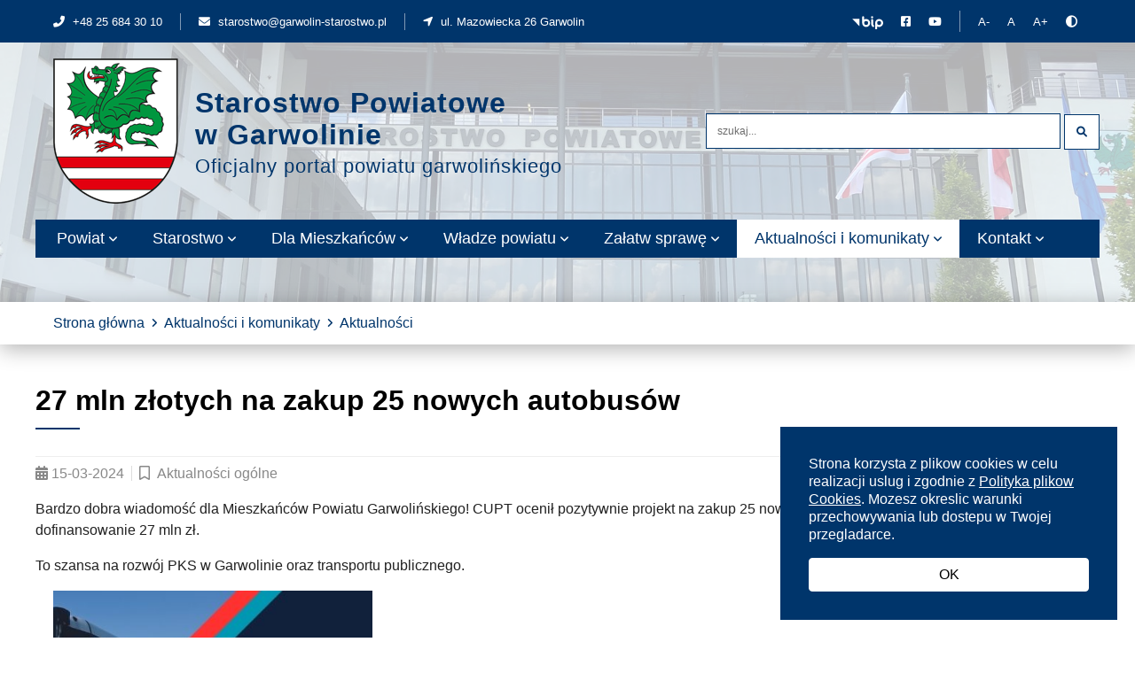

--- FILE ---
content_type: text/html; charset=utf-8
request_url: https://spgarwolin.netland.com.pl/aktualnosci/27-mln-zlotych-na-zakup-25-nowych-autobusow
body_size: 8983
content:
<!DOCTYPE html>
<html lang="pl">
<head>

<meta charset="utf-8">
<!-- 
	Based on the TYPO3 Bootstrap Package by Benjamin Kott - https://www.bootstrap-package.com/

	This website is powered by TYPO3 - inspiring people to share!
	TYPO3 is a free open source Content Management Framework initially created by Kasper Skaarhoj and licensed under GNU/GPL.
	TYPO3 is copyright 1998-2026 of Kasper Skaarhoj. Extensions are copyright of their respective owners.
	Information and contribution at https://typo3.org/
-->


<link rel="icon" href="/fileadmin/assets/img/logo.png" type="image/png">
<title>27 mln złotych na zakup 25 nowych autobusów - Starostwo Powiatowe w Garwolinie</title>
<meta http-equiv="x-ua-compatible" content="IE=edge" />
<meta name="generator" content="TYPO3 CMS" />
<meta name="viewport" content="width=device-width, initial-scale=1, minimum-scale=1" />
<meta name="robots" content="index,follow" />
<meta property="og:title" content="27 mln złotych na zakup 25 nowych autobusów " />
<meta property="og:type" content="article" />
<meta property="og:url" content="https://spgarwolin.netland.com.pl/aktualnosci/27-mln-zlotych-na-zakup-25-nowych-autobusow" />
<meta property="og:image" content="https://spgarwolin.netland.com.pl/fileadmin/user_upload/27_mln_dofinansowania_na_zakup_autobusow_dla_pks_w_garwolinie.jpg" />
<meta property="og:image:width" content="851" />
<meta property="og:image:height" content="315" />
<meta property="og:locale" content="pl_PL" />
<meta property="og:description" content="Starostwo Powiatowe w Garwolinie" />
<meta property="og:site_name" content="Starostwo Powiatowe w Garwolinie" />
<meta name="twitter:card" content="summary" />
<meta name="apple-mobile-web-app-capable" content="no" />
<meta name="google" content="notranslate" />
<meta name="revisit-after" content="3 days" />
<meta name="copyright" content="Starostwo Powiatowe w Garwolinie" />

<link rel="stylesheet" href="/typo3conf/ext/bootstrap_package/Resources/Public/Fonts/bootstrappackageicon.min.css?1637930799" media="all">

<link rel="stylesheet" href="/typo3conf/ext/news/Resources/Public/Css/news-basic.css?1646730528" media="all">
<link rel="stylesheet" href="/typo3temp/assets/bootstrappackage/css/theme-6a45ea6e12f6c24aedf21d3cba564f0a514ca1284e095bff33bf82d520c351aa.css?1699352415" media="all">
<link rel="stylesheet" href="/typo3conf/ext/ns_comments/Resources/Public/css/style.css?1646664871" media="all">
<link rel="stylesheet" href="/typo3conf/ext/ns_comments/Resources/Public/css/font-awesome.min.css?1646664871" media="all">
<link rel="stylesheet" href="/typo3temp/assets/bootstrappackage/fonts/50b8976afe4aa1652f876a95c7add7323808a51540cd8144d43a786baea1aa35/webfont.css?1769424013" media="all">
<link rel="stylesheet" href="/fileadmin/css/slick.css?1643376050" media="all">
<link rel="stylesheet" href="/fileadmin/css/flatpickr.min.css?1646834106" media="all">
<link rel="stylesheet" href="/fileadmin/css/main.css?1688624599" media="all">
<link rel="stylesheet" href="/fileadmin/css/gallery.css?1643892508" media="all">



<script src="/typo3conf/ext/bootstrap_package/Resources/Public/Contrib/modernizr/modernizr.min.js?1637930799" async="async"></script>

<script src="/typo3conf/ext/ns_comments/Resources/Public/js/jquery-3.6.0.min.js?1646664871"></script>
<script src="https://s7.addthis.com/js/300/addthis_widget.js#pubid=ra-620b8b120aae2da7"></script>



<link rel="prev" href="/wydarzenia">
<link rel="canonical" href="/aktualnosci/27-mln-zlotych-na-zakup-25-nowych-autobusow"/>

</head>
<body id="p97" class="page-97 pagelevel-2 language-0 backendlayout-default layout-default">

<div id="top"></div><div class="body-bg"><div id="cookieconsent"><span data-cookieconsent-setting="cookie.expiryDays" data-cookieconsent-value="365"></span><span data-cookieconsent-setting="content.header" data-cookieconsent-value="Pliki cookie używane na stronie!"></span><span data-cookieconsent-setting="content.message" data-cookieconsent-value="Strona korzysta z plikow cookies w celu realizacji uslug i zgodnie z &lt;a href=&quot;/polityka-prywatnosci&quot; target=&quot;_blank&quot;&gt;Polityka plikow Cookies&lt;/a&gt;. Mozesz okreslic warunki przechowywania lub dostepu w Twojej przegladarce."></span><span data-cookieconsent-setting="content.dismiss" data-cookieconsent-value="OK"></span><span data-cookieconsent-setting="content.allow" data-cookieconsent-value="Zezwól na pliki cookie"></span><span data-cookieconsent-setting="content.deny" data-cookieconsent-value="Odmów"></span><span data-cookieconsent-setting="content.link" data-cookieconsent-value="Dowiedz się więcej"></span><span data-cookieconsent-setting="content.href" data-cookieconsent-value=""></span><span data-cookieconsent-setting="layout" data-cookieconsent-value="basic"></span><span data-cookieconsent-setting="type" data-cookieconsent-value="info"></span><span data-cookieconsent-setting="position" data-cookieconsent-value="bottom-right"></span><span data-cookieconsent-setting="revokable" data-cookieconsent-value="0"></span><span data-cookieconsent-setting="static" data-cookieconsent-value="0"></span><span data-cookieconsent-setting="location" data-cookieconsent-value="0"></span><span data-cookieconsent-setting="law.countryCode" data-cookieconsent-value=""></span><span data-cookieconsent-setting="law.regionalLaw" data-cookieconsent-value="1"></span></div><a class="visually-hidden-focusable" href="#page-content"><span>Przejdź do treści strony</span></a><div class="main-bg" style="background-image: url(/fileadmin/assets/img/home_bg.jpg)"></div><div class="top-line d-flex align-items-center"><div class="container"><div class="row"><div class="col-12 col-md-12 col-lg-7 top-line__left"><ul><li><a href="tel:+48256843010"><span class="fas fa-phone-alt"></span> +48 25 684 30 10</a></li><li><a href="mailto:starostwo@garwolin-starostwo.pl"><span class="fas fa-envelope"></span> starostwo@garwolin-starostwo.pl</a></li><li class="d-none d-md-inline-block "><a href="https://goo.gl/maps/rBin7TAgEoQrW4Mc9" target="_blank"><span class="fas fa-location-arrow"></span> ul. Mazowiecka 26 Garwolin</a></li></ul></div><div class="col-lg-5 d-none d-md-flex justify-content-end top-line__right" style="padding-right: 0px;"><div class="top-line__wcag d-none d-lg-block"><ul><li><a href="http://bip.garwolin-starostwo.pl" target="_blank"><img src="/fileadmin/assets/img/bip.svg" class="bip-icon" title="BIP" alt="BIP"></a></li><li><a href="https://www.facebook.com/Powiat-Garwoli%C5%84ski-408295579207493" target="_blank"><i class="fab fa-facebook-square"><span class="d-none">Facebook</span></i></a></li><li><a href="https://www.youtube.com/channel/UCw_Jc33gckf8xLQ_CL1EHMQ" target="_blank"><i class="fab fa-youtube"></i><span class="d-none">Youtube</span></a></li></ul><ul><li><a href="#" class="wcag-link font-rescale" title="Pomniejsz tekst" aria-label="Pomniejsz tekst" data-fontrescale="smaller">A-</a></li><li><a href="#" class="wcag-link font-rescale" title="Ustaw domyślną wielkość tekstu" aria-label="Ustaw domyślną wielkość tekstu" data-fontrescale="default">A</a></li><li><a href="#" class="wcag-link font-rescale" title="Powiększ tekst" aria-label="Powiększ tekst" data-fontrescale="bigger">A+</a></li><li><a href="#" class="wcag-link contrast" title="Zmień kontrast" aria-label="Zmień kontrast"><span class="fas fa-adjust"></span><span class="sr-only">Zmień kontrast</span></a></li></ul></div></div></div></div></div><header id="page-header" class="bp-page-header navbar navbar-mainnavigation navbar-default navbar-has-image navbar-top"><div class="container"><a class="navbar-brand navbar-brand-image" title="Logo Starostwo Powiatowe w Garwolinie" href="/"><img class="navbar-brand-logo-normal" src="/fileadmin/assets/img/logo.png" alt="Logo Starostwo Powiatowe w Garwolinie" height="164" width="141"><img class="navbar-brand-logo-inverted" src="/fileadmin/assets/img/logo.png" alt="Logo Starostwo Powiatowe w Garwolinie" height="164" width="141"><div class="brand-text">
                Starostwo Powiatowe<br>
                w Garwolinie
                <span>Oficjalny portal powiatu garwolińskiego</span></div></a><div class="top-search d-none d-lg-block">

<form method="post" class="tx_indexedsearch" action="/szukaj?tx_indexedsearch_pi2%5Baction%5D=search&amp;tx_indexedsearch_pi2%5Bcontroller%5D=Search&amp;cHash=17160b7f13999e158b12fc97540b772e">
<div>
<input type="hidden" name="tx_indexedsearch_pi2[__referrer][@extension]" value="IndexedSearch" />
<input type="hidden" name="tx_indexedsearch_pi2[__referrer][@controller]" value="Search" />
<input type="hidden" name="tx_indexedsearch_pi2[__referrer][@action]" value="form" />
<input type="hidden" name="tx_indexedsearch_pi2[__referrer][arguments]" value="YTowOnt9c38e6ffaf92d462b613f5fb1d1c2726ed4d6539d" />
<input type="hidden" name="tx_indexedsearch_pi2[__referrer][@request]" value="{&quot;@extension&quot;:&quot;IndexedSearch&quot;,&quot;@controller&quot;:&quot;Search&quot;,&quot;@action&quot;:&quot;form&quot;}f1da3fa45a2754b568f10954778c0f27f5a5faa1" />
<input type="hidden" name="tx_indexedsearch_pi2[__trustedProperties]" value="{&quot;search&quot;:{&quot;_sections&quot;:1,&quot;_freeIndexUid&quot;:1,&quot;pointer&quot;:1,&quot;ext&quot;:1,&quot;searchType&quot;:1,&quot;defaultOperand&quot;:1,&quot;mediaType&quot;:1,&quot;sortOrder&quot;:1,&quot;group&quot;:1,&quot;languageUid&quot;:1,&quot;desc&quot;:1,&quot;numberOfResults&quot;:1,&quot;extendedSearch&quot;:1,&quot;sword&quot;:1,&quot;submitButton&quot;:1}}99839b481b2c5cb0a7b20023b2fb3b34b03ddc4c" />
</div>

    <div class="tx-indexedsearch-hidden-fields">
        <input type="hidden" name="tx_indexedsearch_pi2[search][_sections]" value="0" />
        
                <input type="hidden" name="tx_indexedsearch_pi2[search][_freeIndexUid]" value="_" />
                <input type="hidden" name="tx_indexedsearch_pi2[search][pointer]" value="0" />
            
        <input type="hidden" name="tx_indexedsearch_pi2[search][ext]" value="" />
        <input type="hidden" name="tx_indexedsearch_pi2[search][searchType]" value="1" />
        <input type="hidden" name="tx_indexedsearch_pi2[search][defaultOperand]" value="0" />
        <input type="hidden" name="tx_indexedsearch_pi2[search][mediaType]" value="-1" />
        <input type="hidden" name="tx_indexedsearch_pi2[search][sortOrder]" value="rank_flag" />
        <input type="hidden" name="tx_indexedsearch_pi2[search][group]" value="" />
        <input type="hidden" name="tx_indexedsearch_pi2[search][languageUid]" value="0" />
        <input type="hidden" name="tx_indexedsearch_pi2[search][desc]" value="" />
        <input type="hidden" name="tx_indexedsearch_pi2[search][numberOfResults]" value="10" />
        <input type="hidden" name="tx_indexedsearch_pi2[search][extendedSearch]" value="" />
    </div>
    <fieldset>
        <legend class="sr-only" style="color: #ffffff;">
            Search form
        </legend>
        <div class="form-group form-group__main">
            <label class="control-label" style="color: #ffffff;">
                Wpisz wyszukiwaną frazę

                <span class="input-group">
                <input placeholder="szukaj..." class="form-control" type="text" name="tx_indexedsearch_pi2[search][sword]" value="" />
            </span>
            </label>
            <span class="input-group-btn">
                    <input class="btn btn-primary" type="submit" value="Szukaj" name="tx_indexedsearch_pi2[search][submitButton]" />
                </span>
        </div>
        
        



        
    </fieldset>
</form>



</div><button class="navbar-toggler collapsed" type="button" data-toggle="collapse" data-bs-toggle="collapse" data-target="#mainnavigation" data-bs-target="#mainnavigation" aria-controls="mainnavigation" aria-expanded="false" aria-label="Przełącz nawigację"><span class="navbar-toggler-icon"></span></button><nav id="mainnavigation" class="collapse navbar-collapse justify-content-start top-menu"><ul class="navbar-nav"><li class="nav-item dropdown dropdown-hover"><a href="/powiat" id="nav-item-115" class="nav-link dropdown-toggle" title="Powiat" aria-haspopup="true" aria-expanded="false"><span class="nav-link-text">Powiat</span></a><ul class="dropdown-menu" aria-labelledby="nav-item-115"><li class="nav-item dropdown dropdown-hover"><a href="/powiat/informacje-o-powiecie" id="nav-item-129" class="nav-link dropdown-toggle" title="Informacje o powiecie" aria-haspopup="true" aria-expanded="false"><span class="dropdown-text">Informacje o powiecie</span></a><ul class="dropdown-menu" aria-labelledby="nav-item-129"><li><a href="/powiat/informacje-o-powiecie/rys-historyczny" class="dropdown-item" title="Rys historyczny"><span class="dropdown-text">Rys historyczny</span></a></li><li><a href="/powiat/informacje-o-powiecie/insygnia" class="dropdown-item" title="Insygnia"><span class="dropdown-text">Insygnia</span></a></li><li><a href="/powiat/zasluzeni-dla-powiatu" class="dropdown-item" title="Zasłużeni dla powiatu"><span class="dropdown-text">Zasłużeni dla powiatu</span></a></li><li><a href="/powiat/rolnictwo-ekologia-gospodarka" class="dropdown-item" title="Rolnictwo, Ekologia, Gospodarka"><span class="dropdown-text">Rolnictwo, Ekologia, Gospodarka</span></a></li><li><a href="/powiat/edukacja-kultura-sport" class="dropdown-item" title="Edukacja, Kultura, Sport"><span class="dropdown-text">Edukacja, Kultura, Sport</span></a></li><li><a href="/powiat/informacje-o-powiecie/turystyka-i-rekreacja" class="dropdown-item" title="Turystyka i Rekreacja"><span class="dropdown-text">Turystyka i Rekreacja</span></a></li></ul></li><li class="nav-item dropdown dropdown-hover"><a href="/powiat/jednostki-organizacyjne-powiatu" id="nav-item-167" class="nav-link dropdown-toggle" title="Jednostki organizacyjne powiatu" aria-haspopup="true" aria-expanded="false"><span class="dropdown-text">Jednostki organizacyjne powiatu</span></a><ul class="dropdown-menu" aria-labelledby="nav-item-167"><li><a href="https://www.pcprgarwolin.pl/" class="dropdown-item" target="_blank" title="Powiatowe Centrum Pomocy Rodzinie w Garwolinie"><span class="dropdown-text">Powiatowe Centrum Pomocy Rodzinie w Garwolinie</span></a></li><li><a href="http://www.pzdgarwolin.pl/" class="dropdown-item" target="_blank" title="Powiatowy Zarząd Dróg"><span class="dropdown-text">Powiatowy Zarząd Dróg</span></a></li><li><a href="http://www.pppgarwolin.invito.pl/" class="dropdown-item" target="_blank" title="Poradnia Psychologiczno-Pedagogiczna w Garwolinie"><span class="dropdown-text">Poradnia Psychologiczno-Pedagogiczna w Garwolinie</span></a></li><li><a href="https://www.facebook.com/sds.wmietnem" class="dropdown-item" target="_blank" title="Środowiskowy Dom Samopomocy w Miętnem"><span class="dropdown-text">Środowiskowy Dom Samopomocy w Miętnem</span></a></li><li><a href="https://www.mietne.pl/" class="dropdown-item" target="_blank" title="Powiatowy Ośrodek Sportu Hotel Miętne"><span class="dropdown-text">Powiatowy Ośrodek Sportu Hotel Miętne</span></a></li><li><a href="https://www.facebook.com/dworekmietne" class="dropdown-item" target="_blank" title="Powiatowe Centrum Kultury i Promocji w Miętnem"><span class="dropdown-text">Powiatowe Centrum Kultury i Promocji w Miętnem</span></a></li></ul></li><li class="nav-item dropdown dropdown-hover"><a href="/powiat/placowki-oswiatowe-szkoly" id="nav-item-174" class="nav-link dropdown-toggle" title="Placówki oświatowe - szkoły" aria-haspopup="true" aria-expanded="false"><span class="dropdown-text">Placówki oświatowe - szkoły</span></a><ul class="dropdown-menu" aria-labelledby="nav-item-174"><li><a href="https://www.zsgarwolin.pl/" class="dropdown-item" target="_blank" title="Zespół Szkół nr 1 im. Bohaterów Westerplatte w Garwolinie"><span class="dropdown-text">Zespół Szkół nr 1 im. Bohaterów Westerplatte w Garwolinie</span></a></li><li><a href="https://www.zsp2garwolin.pl/" class="dropdown-item" target="_blank" title="Zespół Szkół nr 2 im. Tadeusza Kościuszki w Garwolinie"><span class="dropdown-text">Zespół Szkół nr 2 im. Tadeusza Kościuszki w Garwolinie</span></a></li><li><a href="https://logarwolin.edu.pl/" class="dropdown-item" target="_blank" title="Liceum Ogólnokształcące im. Marszałka Józefa Piłsudskiego w Garwolinie"><span class="dropdown-text">Liceum Ogólnokształcące im. Marszałka Józefa Piłsudskiego w Garwolinie</span></a></li><li><a href="http://www.mietne.edu.pl/" class="dropdown-item" target="_blank" title="Zespół Szkół im. Stanislawa Staszica w Miętnem"><span class="dropdown-text">Zespół Szkół im. Stanislawa Staszica w Miętnem</span></a></li><li><a href="https://losobolew.pl/" class="dropdown-item" target="_blank" title="Zespół Szkół Ponadpodstawowych im. Tadeusza Kościuszki w Sobolewie"><span class="dropdown-text">Zespół Szkół Ponadpodstawowych im. Tadeusza Kościuszki w Sobolewie</span></a></li><li><a href="http://zspzelechow.pl/" class="dropdown-item" target="_blank" title="Zespół Szkół Ponadpodstawowych im. Ignacego Wyssogoty Zakrzewskiego w Żelechowie"><span class="dropdown-text">Zespół Szkół Ponadpodstawowych im. Ignacego Wyssogoty Zakrzewskiego w Żelechowie</span></a></li><li><a href="https://www.lelewelzelechow.net/" class="dropdown-item" target="_blank" title="Liceum Ogólnokształcące im. Joachima Lelewela w Żelechowie"><span class="dropdown-text">Liceum Ogólnokształcące im. Joachima Lelewela w Żelechowie</span></a></li></ul></li><li class="nav-item"><a href="https://garwolinski.geoportal2.pl:8443/map/www/mapa.php?CFGF=wms&amp;mylayers=+granice+OSM+" id="nav-item-181" class="nav-link" target="_blank" title="Mapa powiatu"><span class="dropdown-text">Mapa powiatu</span></a></li><li class="nav-item"><a href="/powiat/statut-powiatu" id="nav-item-182" class="nav-link" title="Statut powiatu"><span class="dropdown-text">Statut powiatu</span></a></li><li class="nav-item dropdown dropdown-hover"><a href="/powiat/finanse-i-mienie-powiatu" id="nav-item-183" class="nav-link dropdown-toggle" title="Finanse i mienie powiatu" aria-haspopup="true" aria-expanded="false"><span class="dropdown-text">Finanse i mienie powiatu</span></a><ul class="dropdown-menu" aria-labelledby="nav-item-183"><li><a href="/powiat/finanse-i-mienie-powiatu/budzet-powiatu" class="dropdown-item" title="Budżet Powiatu"><span class="dropdown-text">Budżet Powiatu</span></a></li><li><a href="/powiat/finanse-i-mienie-powiatu/opinie-regionalnej-izby-obrachunkowej" class="dropdown-item" title="Opinie Regionalnej Izby Obrachunkowej"><span class="dropdown-text">Opinie Regionalnej Izby Obrachunkowej</span></a></li><li><a href="/powiat/finanse-i-mienie-powiatu/majatek-powiatu" class="dropdown-item" title="Majątek powiatu"><span class="dropdown-text">Majątek powiatu</span></a></li><li><a href="/powiat/finanse-i-mienie-powiatu/informacja-o-udzielonych-umorzeniach-niepodatkowych" class="dropdown-item" title="Informacja o udzielonych umorzeniach niepodatkowych"><span class="dropdown-text">Informacja o udzielonych umorzeniach niepodatkowych</span></a></li><li><a href="/powiat/finanse-i-mienie-powiatu/bilanse-jednostek-organizacyjnych-powiatu-bilanse-z-wykonania-budzetu-powiatu-garwolinskiego" class="dropdown-item" title="Bilans z wykonania budżetu Powiatu Garwolińskiego i Bilanse jednostek organizacyjnych"><span class="dropdown-text">Bilans z wykonania budżetu Powiatu Garwolińskiego i Bilanse jednostek organizacyjnych</span></a></li><li><a href="/powiat/finanse-i-mienie-powiatu/sprawozdania-finansowe" class="dropdown-item" title="Sprawozdania finansowe"><span class="dropdown-text">Sprawozdania finansowe</span></a></li></ul></li><li class="nav-item"><a href="/powiat/strategie-programy-raporty" id="nav-item-184" class="nav-link" title="Strategie | Programy | Raporty"><span class="dropdown-text">Strategie | Programy | Raporty</span></a></li><li class="nav-item dropdown dropdown-hover"><a href="/powiat/sluzby-powiatowe" id="nav-item-185" class="nav-link dropdown-toggle" title="Służby Powiatowe" aria-haspopup="true" aria-expanded="false"><span class="dropdown-text">Służby Powiatowe</span></a><ul class="dropdown-menu" aria-labelledby="nav-item-185"><li><a href="https://mazowiecka.policja.gov.pl/wg/" class="dropdown-item" target="_blank" title="Komenda Powiatowa Policji w Garwolinie"><span class="dropdown-text">Komenda Powiatowa Policji w Garwolinie</span></a></li><li><a href="https://www.gov.pl/web/kppsp-garwolin" class="dropdown-item" target="_blank" title="Komenda Powiatowa Państwowej Straży Pożarnej w Garwolinie"><span class="dropdown-text">Komenda Powiatowa Państwowej Straży Pożarnej w Garwolinie</span></a></li><li><a href="https://garwolin.pinb.info.pl/" class="dropdown-item" target="_blank" title="Powiatowy Inspektor Nadzoru Budowlanego"><span class="dropdown-text">Powiatowy Inspektor Nadzoru Budowlanego</span></a></li><li><a href="http://piwgarwolin.pl/" class="dropdown-item" target="_blank" title="Powiatowy Inspektorat Weterynarii w Garwolinie"><span class="dropdown-text">Powiatowy Inspektorat Weterynarii w Garwolinie</span></a></li><li><a href="https://www.gov.pl/web/psse-garwolin" class="dropdown-item" target="_blank" title="Powiatowa Stacja Sanitarno-Epidemiologiczna w Garwolinie"><span class="dropdown-text">Powiatowa Stacja Sanitarno-Epidemiologiczna w Garwolinie</span></a></li></ul></li><li class="nav-item dropdown dropdown-hover"><a href="/powiat/fundusze-zewnetrzne" id="nav-item-186" class="nav-link dropdown-toggle" title="Fundusze zewnętrzne" aria-haspopup="true" aria-expanded="false"><span class="dropdown-text">Fundusze zewnętrzne</span></a><ul class="dropdown-menu" aria-labelledby="nav-item-186"><li><a href="/powiat/fundusze-zewnetrzne/zadania-realizowane-z-budzetu-panstwa-lub-z-panstwowych-funduszy-celowych1" class="dropdown-item" title="Zadania realizowane z budżetu państwa lub z państwowych funduszy celowych"><span class="dropdown-text">Zadania realizowane z budżetu państwa lub z państwowych funduszy celowych</span></a></li><li><a href="/powiat/fundusze-zewnetrzne/programy-wspolfinansowane-z-funduszy-zewnetrznych" class="dropdown-item" title="Programy współfinansowane z funduszy zewnętrznych"><span class="dropdown-text">Programy współfinansowane z funduszy zewnętrznych</span></a></li><li><a href="/powiat/fundusze-zewnetrzne/pozostale-projekty" class="dropdown-item" title="Pozostałe projekty"><span class="dropdown-text">Pozostałe projekty</span></a></li></ul></li><li class="nav-item"><a href="https://www.garwolin-starostwo.pl/aktualnosci/informacja-powiatowej-komisji-wyborczej-w-garwolinie-1" id="nav-item-552" class="nav-link" title="Wybory"><span class="dropdown-text">Wybory</span></a></li></ul></li><li class="nav-item dropdown dropdown-hover"><a href="/starostwo" id="nav-item-135" class="nav-link dropdown-toggle" title="Starostwo" aria-haspopup="true" aria-expanded="false"><span class="nav-link-text">Starostwo</span></a><ul class="dropdown-menu" aria-labelledby="nav-item-135"><li class="nav-item"><a href="/starostwo/poszczegolne-wydzialy-i-samodzielne-stanowiska-pracy" id="nav-item-279" class="nav-link" title="Poszczególne wydziały i samodzielne stanowiska pracy"><span class="dropdown-text">Poszczególne wydziały i samodzielne stanowiska pracy</span></a></li><li class="nav-item"><a href="/starostwo/regulamin-organizacyjny-starostwa-powiatowego" id="nav-item-200" class="nav-link" title="Regulamin Organizacyjny Starostwa Powiatowego"><span class="dropdown-text">Regulamin Organizacyjny Starostwa Powiatowego</span></a></li><li class="nav-item"><a href="/starostwo/zarzadzenia-starosty-powiatu-garwolinskiego" id="nav-item-199" class="nav-link" title="Zarządzenia Starosty Powiatu Garwolińskiego"><span class="dropdown-text">Zarządzenia Starosty Powiatu Garwolińskiego</span></a></li><li class="nav-item"><a href="/starostwo/informacja-o-naborze-na-wolne-stanowiska-urzednicze" id="nav-item-198" class="nav-link" title="Informacja o naborze na wolne stanowiska urzędnicze"><span class="dropdown-text">Informacja o naborze na wolne stanowiska urzędnicze</span></a></li><li class="nav-item"><a href="/starostwo/obsluga-osob-niepelnosprawnych" id="nav-item-197" class="nav-link" title="Obsługa osób niepełnosprawnych"><span class="dropdown-text">Obsługa osób niepełnosprawnych</span></a></li><li class="nav-item"><a href="/starostwo/tlumacz-jezyka-migowego" id="nav-item-196" class="nav-link" title="Tłumacz języka migowego"><span class="dropdown-text">Tłumacz języka migowego</span></a></li><li class="nav-item"><a href="/starostwo/rodo" id="nav-item-195" class="nav-link" title="RODO"><span class="dropdown-text">RODO</span></a></li><li class="nav-item"><a href="/starostwo/deklaracja-dostepnosci" id="nav-item-194" class="nav-link" title="Deklaracja dostępności"><span class="dropdown-text">Deklaracja dostępności</span></a></li><li class="nav-item"><a href="/starostwo/kontrola-zarzadcza" id="nav-item-193" class="nav-link" title="Kontrola Zarządcza"><span class="dropdown-text">Kontrola Zarządcza</span></a></li></ul></li><li class="nav-item dropdown dropdown-hover"><a href="/dla-mieszkancow" id="nav-item-165" class="nav-link dropdown-toggle" title="Dla Mieszkańców" aria-haspopup="true" aria-expanded="false"><span class="nav-link-text">Dla Mieszkańców</span></a><ul class="dropdown-menu" aria-labelledby="nav-item-165"><li class="nav-item"><a href="/dla-mieszkancow/terenowy-punkt-paszportowy" id="nav-item-490" class="nav-link" title="Terenowy Punkt Paszportowy"><span class="dropdown-text">Terenowy Punkt Paszportowy</span></a></li><li class="nav-item"><a href="/dla-mieszkancow/nieodplatna-pomoc-prawna" id="nav-item-234" class="nav-link" title="Nieodpłatna Pomoc Prawna"><span class="dropdown-text">Nieodpłatna Pomoc Prawna</span></a></li><li class="nav-item"><a href="/dla-mieszkancow/powiatowy-rzecznik-konsumentow" id="nav-item-233" class="nav-link" title="Powiatowy Rzecznik Konsumentów"><span class="dropdown-text">Powiatowy Rzecznik Konsumentów</span></a></li><li class="nav-item"><a href="/dla-mieszkancow/udostepnianie-informacji-publicznej" id="nav-item-232" class="nav-link" title="Udostępnianie Informacji Publicznej"><span class="dropdown-text">Udostępnianie Informacji Publicznej</span></a></li><li class="nav-item"><a href="/dla-mieszkancow/cyberbezpieczenstwo" id="nav-item-491" class="nav-link" title="Cyberbezpieczeństwo"><span class="dropdown-text">Cyberbezpieczeństwo</span></a></li><li class="nav-item"><a href="/zdrowie-i-bezpieczenstwo" id="nav-item-226" class="nav-link" title="Zdrowie"><span class="dropdown-text">Zdrowie</span></a></li><li class="nav-item"><a href="/dla-mieszkancow/pomoc-dla-osob-dotknietych-przemoca" id="nav-item-557" class="nav-link" title="Pomoc dla osób dotkniętych przemocą"><span class="dropdown-text">Pomoc dla osób dotkniętych przemocą</span></a></li><li class="nav-item"><a href="/zdrowie-i-bezpieczenstwo/bezpieczenstwo-publiczne-i-ochrona-ludnosci" id="nav-item-225" class="nav-link" title="Bezpieczeństwo publiczne i ochrona ludności"><span class="dropdown-text">Bezpieczeństwo publiczne i ochrona ludności</span></a></li><li class="nav-item"><a href="/dla-mieszkancow/biuro-rzeczy-znalezionych" id="nav-item-224" class="nav-link" title="Biuro Rzeczy Znalezionych"><span class="dropdown-text">Biuro Rzeczy Znalezionych</span></a></li><li class="nav-item"><a href="/dla-mieszkancow/konsultacje-spoleczne" id="nav-item-218" class="nav-link" title="Konsultacje społeczne"><span class="dropdown-text">Konsultacje społeczne</span></a></li><li class="nav-item"><a href="/dla-mieszkancow/patronat-honorowy-starosty" id="nav-item-217" class="nav-link" title="Zimowe Utrzymanie Dróg"><span class="dropdown-text">Zimowe Utrzymanie Dróg</span></a></li><li class="nav-item"><a href="https://bip.garwolin-starostwo.pl/petycje" id="nav-item-587" class="nav-link" title="Petycje"><span class="dropdown-text">Petycje</span></a></li><li class="nav-item"><a href="https://garwolinski.e-mapa.net/" id="nav-item-219" class="nav-link" target="_blank" title="System Informacji Przestrzennej"><span class="dropdown-text">System Informacji Przestrzennej</span></a></li></ul></li><li class="nav-item dropdown dropdown-hover"><a href="/wladze-powiatu" id="nav-item-164" class="nav-link dropdown-toggle" title="Władze powiatu" aria-haspopup="true" aria-expanded="false"><span class="nav-link-text">Władze powiatu</span></a><ul class="dropdown-menu" aria-labelledby="nav-item-164"><li class="nav-item dropdown dropdown-hover"><a href="/wladze-powiatu/kierownictwo-urzedu" id="nav-item-206" class="nav-link dropdown-toggle" title="Kierownictwo urzędu" aria-haspopup="true" aria-expanded="false"><span class="dropdown-text">Kierownictwo urzędu</span></a><ul class="dropdown-menu" aria-labelledby="nav-item-206"><li><a href="/wladze-powiatu/kierownictwo-urzedu/starosta-powiatu-garwolinskiego" class="dropdown-item" title="Starosta Powiatu Garwolińskiego"><span class="dropdown-text">Starosta Powiatu Garwolińskiego</span></a></li><li><a href="/wladze-powiatu/kierownictwo-urzedu/wicestarosta-powiatu-garwolinskiego" class="dropdown-item" title="Wicestarosta Powiatu Garwolińskiego"><span class="dropdown-text">Wicestarosta Powiatu Garwolińskiego</span></a></li><li><a href="/wladze-powiatu/kierownictwo-urzedu/sekretarz-powiatu-garwolinskiego" class="dropdown-item" title="Sekretarz Powiatu Garwolińskiego"><span class="dropdown-text">Sekretarz Powiatu Garwolińskiego</span></a></li><li><a href="/wladze-powiatu/kierownictwo-urzedu/skarbnik-powiatu-garwolinskiego" class="dropdown-item" title="Skarbnik Powiatu Garwolińskiego"><span class="dropdown-text">Skarbnik Powiatu Garwolińskiego</span></a></li></ul></li><li class="nav-item dropdown dropdown-hover"><a href="/wladze-powiatu/zarzad-powiatu" id="nav-item-208" class="nav-link dropdown-toggle" title="Zarząd Powiatu" aria-haspopup="true" aria-expanded="false"><span class="dropdown-text">Zarząd Powiatu</span></a><ul class="dropdown-menu" aria-labelledby="nav-item-208"><li><a href="/wladze-powiatu/zarzad-powiatu/uchwaly-i-protokoly-z-posiedzen-zarzadu/sklad-zarzadu-powiatu-garwolinskiego" class="dropdown-item" title="Skład Zarządu Powiatu Garwolińskiego"><span class="dropdown-text">Skład Zarządu Powiatu Garwolińskiego</span></a></li><li><a href="http://bip.garwolin-starostwo.pl/starostwo-powiatowe-w-garwolinie/zarzad-powiatu/151-uchwaly-i-protokoly-z-posiedzen-zarzadu-powiatu" class="dropdown-item" title="Uchwały i protokoły z posiedzeń Zarządu Powiatu"><span class="dropdown-text">Uchwały i protokoły z posiedzeń Zarządu Powiatu</span></a></li></ul></li><li class="nav-item dropdown dropdown-hover"><a href="/wladze-powiatu/rada-powiatu" id="nav-item-207" class="nav-link dropdown-toggle" title="Rada Powiatu" aria-haspopup="true" aria-expanded="false"><span class="dropdown-text">Rada Powiatu</span></a><ul class="dropdown-menu" aria-labelledby="nav-item-207"><li><a href="/wladze-powiatu/rada-powiatu/sklad-rady-powiatu-garwolinskiego" class="dropdown-item" title="Skład Rady Powiatu Garwolińskiego"><span class="dropdown-text">Skład Rady Powiatu Garwolińskiego</span></a></li><li><a href="http://bip.garwolin-starostwo.pl/starostwo-powiatowe-w-garwolinie/rada-powiatu/136-uchwaly-wykazy-glosowan-protokoly-z-sesji-rady-powiatu" class="dropdown-item" title="Uchwały, wykazy głosowań, protokoły z sesji Rady Powiatu"><span class="dropdown-text">Uchwały, wykazy głosowań, protokoły z sesji Rady Powiatu</span></a></li><li><a href="https://garwolin.posiedzenia.pl" class="dropdown-item" target="_blank" title="Transmisja obrad z sesji na żywo"><span class="dropdown-text">Transmisja obrad z sesji na żywo</span></a></li><li><a href="/wladze-powiatu/rada-powiatu/komisje-rady-powiatu" class="dropdown-item" title="Komisje Rady Powiatu"><span class="dropdown-text">Komisje Rady Powiatu</span></a></li><li><a href="/wladze-powiatu/rada-powiatu/informacje-o-posiedzeniach-komisji-rady-powiatu-garwolinskiego-1" class="dropdown-item" target="_blank" title="Informacje o posiedzeniach Komisji Rady Powiatu Garwolińskiego"><span class="dropdown-text">Informacje o posiedzeniach Komisji Rady Powiatu Garwolińskiego</span></a></li><li><a href="/wladze-powiatu/rada-powiatu/zapytania-i-interpelacje" class="dropdown-item" title="Zapytania i interpelacje"><span class="dropdown-text">Zapytania i interpelacje</span></a></li></ul></li></ul></li><li class="nav-item dropdown dropdown-hover"><a href="/zalatw-sprawe" id="nav-item-148" class="nav-link dropdown-toggle" title="Załatw sprawę" aria-haspopup="true" aria-expanded="false"><span class="nav-link-text">Załatw sprawę</span></a><ul class="dropdown-menu" aria-labelledby="nav-item-148"><li class="nav-item"><a href="/zalatw-sprawe/zalatw-sprawe-w-urzedzie" id="nav-item-149" class="nav-link" title="Załatw sprawę w urzędzie"><span class="dropdown-text">Załatw sprawę w urzędzie</span></a></li><li class="nav-item"><a href="/geodezja" id="nav-item-229" class="nav-link" title="Geodezja"><span class="dropdown-text">Geodezja</span></a></li><li class="nav-item"><a href="/edukacja/komunikacja" id="nav-item-228" class="nav-link" title="Komunikacja"><span class="dropdown-text">Komunikacja</span></a></li><li class="nav-item"><a href="/edukacja" id="nav-item-227" class="nav-link" title="Edukacja"><span class="dropdown-text">Edukacja</span></a></li><li class="nav-item"><a href="/rolnictwo" id="nav-item-241" class="nav-link" title="Rolnictwo i ochrona środowiska"><span class="dropdown-text">Rolnictwo i ochrona środowiska</span></a></li><li class="nav-item"><a href="/budownictwo" id="nav-item-576" class="nav-link" title="Budownictwo"><span class="dropdown-text">Budownictwo</span></a></li><li class="nav-item"><a href="/dla-mieszkancow/dane-do-faktur" id="nav-item-222" class="nav-link" title="Dane do faktur"><span class="dropdown-text">Dane do faktur</span></a></li><li class="nav-item"><a href="/zalatw-sprawe/konta-bankowe" id="nav-item-223" class="nav-link" title="Konta bankowe"><span class="dropdown-text">Konta bankowe</span></a></li><li class="nav-item"><a href="/zalatw-sprawe/zglaszanie-naruszen" id="nav-item-505" class="nav-link" title="Zgłaszanie naruszeń"><span class="dropdown-text">Zgłaszanie naruszeń</span></a></li><li class="nav-item"><a href="/dla-mieszkancow/zamowienia-publiczne" id="nav-item-215" class="nav-link" title="Zamówienia publiczne"><span class="dropdown-text">Zamówienia publiczne</span></a></li></ul></li><li class="nav-item active dropdown dropdown-hover"><a href="/aktualnosci-i-komunikaty" id="nav-item-235" class="nav-link dropdown-toggle" title="Aktualności i komunikaty" aria-haspopup="true" aria-expanded="false"><span class="nav-link-text">Aktualności i komunikaty</span></a><ul class="dropdown-menu" aria-labelledby="nav-item-235"><li class="nav-item"><a href="/aktualnosci" id="nav-item-97" class="nav-link" title="Aktualności"><span class="dropdown-text">Aktualności <span class="visually-hidden">(current)</span></span></a></li><li class="nav-item"><a href="/wydarzenia" id="nav-item-125" class="nav-link" title="Wydarzenia"><span class="dropdown-text">Wydarzenia</span></a></li><li class="nav-item"><a href="/aktualnosci-i-komunikaty/komunikaty" id="nav-item-452" class="nav-link" title="Komunikaty"><span class="dropdown-text">Komunikaty</span></a></li><li class="nav-item"><a href="/pomoc-dla-ukrainy" id="nav-item-236" class="nav-link" title="Інформація для біженців з України/ Informacje dla obywateli Ukrainy"><span class="dropdown-text">Інформація для біженців з України/ Informacje dla obywateli Ukrainy</span></a></li><li class="nav-item"><a href="https://samorzad.gov.pl/web/powiat-garwolin" id="nav-item-237" class="nav-link" title="Archiwalna strona internetowa Starostwa"><span class="dropdown-text">Archiwalna strona internetowa Starostwa</span></a></li></ul></li><li class="nav-item dropdown dropdown-hover"><a href="/kontakt" id="nav-item-107" class="nav-link dropdown-toggle" title="Kontakt" aria-haspopup="true" aria-expanded="false"><span class="nav-link-text">Kontakt</span></a><ul class="dropdown-menu" aria-labelledby="nav-item-107"><li class="nav-item"><a href="/kontakt/adres" id="nav-item-116" class="nav-link" title="Adres"><span class="dropdown-text">Adres</span></a></li><li class="nav-item"><a href="/kontakt/godziny-pracy-urzedu" id="nav-item-157" class="nav-link" title="Godziny pracy urzędu"><span class="dropdown-text">Godziny pracy urzędu</span></a></li><li class="nav-item"><a href="/kontakt/elektroniczna-skrzyna-podawcza" id="nav-item-154" class="nav-link" title="Elektroniczna Skrzynka Podawcza"><span class="dropdown-text">Elektroniczna Skrzynka Podawcza</span></a></li><li class="nav-item"><a href="/kontakt/telefony-wg-wydzialow" id="nav-item-120" class="nav-link" title="Telefony wg wydziałów"><span class="dropdown-text">Telefony wg wydziałów</span></a></li></ul></li></ul><div class="d-lg-none mobile-lang"><ul><li><a href="http://bip.garwolin-starostwo.pl" target="_blank"><img src="/fileadmin/assets/img/bip_blue.svg" class="bip-icon" title="BIP" alt="BIP"></a></li><li><a href="https://www.facebook.com/Powiat-Garwoli%C5%84ski-408295579207493" target="_blank"><i class="fab fa-facebook-square"><span class="d-none">Facebook</span></i></a></li><li><a href="https://www.youtube.com/channel/UCw_Jc33gckf8xLQ_CL1EHMQ" target="_blank"><i class="fab fa-youtube"></i><span class="d-none">Youtube</span></a></li></ul></div><div class="top-search-mobile d-lg-none">

<form method="post" class="tx_indexedsearch" action="/szukaj?tx_indexedsearch_pi2%5Baction%5D=search&amp;tx_indexedsearch_pi2%5Bcontroller%5D=Search&amp;cHash=17160b7f13999e158b12fc97540b772e">
<div>
<input type="hidden" name="tx_indexedsearch_pi2[__referrer][@extension]" value="IndexedSearch" />
<input type="hidden" name="tx_indexedsearch_pi2[__referrer][@controller]" value="Search" />
<input type="hidden" name="tx_indexedsearch_pi2[__referrer][@action]" value="form" />
<input type="hidden" name="tx_indexedsearch_pi2[__referrer][arguments]" value="YTowOnt9c38e6ffaf92d462b613f5fb1d1c2726ed4d6539d" />
<input type="hidden" name="tx_indexedsearch_pi2[__referrer][@request]" value="{&quot;@extension&quot;:&quot;IndexedSearch&quot;,&quot;@controller&quot;:&quot;Search&quot;,&quot;@action&quot;:&quot;form&quot;}f1da3fa45a2754b568f10954778c0f27f5a5faa1" />
<input type="hidden" name="tx_indexedsearch_pi2[__trustedProperties]" value="{&quot;search&quot;:{&quot;_sections&quot;:1,&quot;_freeIndexUid&quot;:1,&quot;pointer&quot;:1,&quot;ext&quot;:1,&quot;searchType&quot;:1,&quot;defaultOperand&quot;:1,&quot;mediaType&quot;:1,&quot;sortOrder&quot;:1,&quot;group&quot;:1,&quot;languageUid&quot;:1,&quot;desc&quot;:1,&quot;numberOfResults&quot;:1,&quot;extendedSearch&quot;:1,&quot;sword&quot;:1,&quot;submitButton&quot;:1}}99839b481b2c5cb0a7b20023b2fb3b34b03ddc4c" />
</div>

    <div class="tx-indexedsearch-hidden-fields">
        <input type="hidden" name="tx_indexedsearch_pi2[search][_sections]" value="0" />
        
                <input type="hidden" name="tx_indexedsearch_pi2[search][_freeIndexUid]" value="_" />
                <input type="hidden" name="tx_indexedsearch_pi2[search][pointer]" value="0" />
            
        <input type="hidden" name="tx_indexedsearch_pi2[search][ext]" value="" />
        <input type="hidden" name="tx_indexedsearch_pi2[search][searchType]" value="1" />
        <input type="hidden" name="tx_indexedsearch_pi2[search][defaultOperand]" value="0" />
        <input type="hidden" name="tx_indexedsearch_pi2[search][mediaType]" value="-1" />
        <input type="hidden" name="tx_indexedsearch_pi2[search][sortOrder]" value="rank_flag" />
        <input type="hidden" name="tx_indexedsearch_pi2[search][group]" value="" />
        <input type="hidden" name="tx_indexedsearch_pi2[search][languageUid]" value="0" />
        <input type="hidden" name="tx_indexedsearch_pi2[search][desc]" value="" />
        <input type="hidden" name="tx_indexedsearch_pi2[search][numberOfResults]" value="10" />
        <input type="hidden" name="tx_indexedsearch_pi2[search][extendedSearch]" value="" />
    </div>
    <fieldset>
        <legend class="sr-only" style="color: #ffffff;">
            Search form
        </legend>
        <div class="form-group form-group__main">
            <label class="control-label" style="color: #ffffff;">
                Wpisz wyszukiwaną frazę

                <span class="input-group">
                <input placeholder="szukaj..." class="form-control" type="text" name="tx_indexedsearch_pi2[search][sword]" value="" />
            </span>
            </label>
            <span class="input-group-btn">
                    <input class="btn btn-primary" type="submit" value="Szukaj" name="tx_indexedsearch_pi2[search][submitButton]" />
                </span>
        </div>
        
        



        
    </fieldset>
</form>



</div></nav></div></header><nav class="breadcrumb-section" aria-label="Breadcrumb"><div class="container"><div class="row"><div class="col-12 col-md-8 col-lg-9"><p class="visually-hidden" id="breadcrumb">Jesteś tutaj:</p><ol class="breadcrumb"><li class="breadcrumb-item"><a class="breadcrumb-link" href="/" title="Strona główna"><span class="breadcrumb-link-title"><span class="breadcrumb-text">Strona główna</span></span></a></li><li class="breadcrumb-item"><a class="breadcrumb-link" href="/aktualnosci-i-komunikaty" title="Aktualności i komunikaty"><span class="breadcrumb-link-title"><span class="breadcrumb-text">Aktualności i komunikaty</span></span></a></li><li class="breadcrumb-item active" aria-current="page"><span class="breadcrumb-link-title"><span class="breadcrumb-text">Aktualności</span></span></li></ol></div><div class="col-12 col-md-4 col-lg-3 text-right"><div class="addthis_inline_share_toolbox"></div></div></div></div></nav><div id="page-content" class="bp-page-content main-section"><!--TYPO3SEARCH_begin--><div class="section section-default"><div id="c371" class="frame frame-size-default frame-default frame-type-list frame-layout-default frame-background-none frame-no-backgroundimage frame-space-before-none frame-space-after-none"><div class="frame-group-container"><div class="frame-group-inner"><div class="frame-container frame-container-default"><div class="frame-inner"><div class="news news-single"><div class="article" itemscope="itemscope" itemtype="http://schema.org/Article"><div class="header"><h1>27 mln złotych na zakup 25 nowych autobusów </h1></div><div class="footer"><p><!-- date --><span class="news-list-date"><i class="fas fa-calendar-alt"></i><time datetime="2024-03-15">
							15-03-2024
						</time></span><i class="far fa-bookmark"></i>&nbsp;
<!-- categories --><span class="news-list-category">
	
		
				Aktualności ogólne
			
	
</span></p></div><!-- main text --><div class="news-text-wrap" itemprop="articleBody"><p>Bardzo dobra wiadomość dla Mieszkańców Powiatu Garwolińskiego! CUPT ocenił pozytywnie projekt na zakup 25 nowych autobusów niskoemisyjnych i przyznał dofinansowanie 27 mln zł.</p><p>To szansa na rozwój PKS w Garwolinie oraz transportu publicznego.</p></div><!-- media files --><div class="news-img-wrap row"><div class="outer col-12 col-md-2 col-lg-4 news-img-col"><div class="mediaelement mediaelement-image "><a href="/fileadmin/_processed_/3/a/csm_27_mln_dofinansowania_na_zakup_autobusow_dla_pks_w_garwolinie_ed406fe517.jpg" title="" class="lightbox fg-gallery" rel="lightbox[myImageSet]"><img itemprop="image" class="img-fluid" loading="{$styles.content.image.lazyLoading}" src="/fileadmin/user_upload/27_mln_dofinansowania_na_zakup_autobusow_dla_pks_w_garwolinie.jpg" width="851" height="315" alt="" /></a></div></div></div><!-- related things --><div class="news-related-wrap"></div></div></div></div></div></div></div></div></div><!--TYPO3SEARCH_end--><div class="container"><div class="row"><div class="col-12"></div></div></div></div><footer id="page-footer" class="bp-page-footer"><section class="section footer-section footer-section-content"><div class="container"><div class="section-row"><div class="section-column footer-section-content-column footer-section-content-column-left"></div><div class="section-column footer-section-content-column footer-section-content-column-middle"></div><div class="section-column footer-section-content-column footer-section-content-column-right"></div></div></div></section><div class="section footer-section footer-section-meta"><div class="container"><div class="row"><div class="col-12 col-md-12 col-lg-4"><div class="h4">Starostwo Powiatowe w Garwolinie</div><ul class="address"><li><i class="fas fa-location-arrow"></i> ul. Mazowiecka 26 Garwolin</li><li><i class="fas fa-phone-alt"></i><a href="tel:+48256843010">+48 25 684 30 10</a></li><li><i class="fas fa-envelope"></i><a href="mailto:starostwo@garwolin-starostwo.pl">starostwo@garwolin-starostwo.pl</a></li></ul></div><div class="col-12 col-md-6 col-lg-4"><a id="c274"></a><ul class="list-normal"><li><a href="/starostwo/deklaracja-dostepnosci">Deklaracja dostępności</a></li><li><a href="https://garwolinski.geoportal2.pl:8443/" target="_blank" rel="noreferrer">Geoportal powiatu garwolińskiego</a></li><li><a href="/starostwo/rodo">Klauzula Informacyjna</a></li><li>Lokalny portal mapowy</li><li><a href="https://samorzad.gov.pl/web/powiat-garwolin" target="_blank" rel="noreferrer">Serwis archiwalny</a></li></ul></div><div class="col-12 col-md-6 col-lg-4"><a id="c275"></a><ul class="list-normal"><li><a href="https://isap.sejm.gov.pl/" target="_blank" rel="noreferrer">Internetowy System Aktów Prawnych (ISAP)</a></li><li><a href="https://rcl.gov.pl/" target="_blank" rel="noreferrer">Rządowe Centrum Legislacji</a></li><li><a href="https://edziennik.mazowieckie.pl/actbymonths" target="_blank" rel="noreferrer">Dziennik Urzędowy Województwa Mazowieckiego</a></li><li><a href="/mapa-strony">Mapa strony</a></li><li><a href="/kontakt">Kontakt</a></li></ul></div></div><div class="row footer-section__copyright"><div class="col-12 col-lg-8"><div class="footer-copyright"><p>Copyright © 2022 Starostwo Powiatowe w Garwolinie</p></div></div><div class="col-12 col-lg-4 footer-section__nettom"><div id="fb-root"></div><script async defer crossorigin="anonymous" src="https://connect.facebook.net/pl_PL/sdk.js#xfbml=1&version=v13.0" nonce="2GioU2GE"></script><div class="fb-like" data-href="https://www.facebook.com/Powiat-Garwoli%C5%84ski-408295579207493" data-width="100" data-layout="button" data-action="like" data-size="small" data-share="false"></div>
                    Liczba odwiedzin: 247944<span style="padding: 0 10px"> | </span> Projekt i realizacja: <a href="https://netland.com.pl/pl/" target="_blank"><img src="/fileadmin/assets/img/netland_logo_white.png" alt="NETLAND" title="NETLAND" /></a></div></div></div></div></footer><a class="scroll-top" title="Przewiń na górę" href="#top"><span class="scroll-top-icon"></span></a></div>


<script src="/typo3conf/ext/bootstrap_package/Resources/Public/Contrib/jquery/jquery.min.js?1637930799"></script>
<script src="/typo3conf/ext/bootstrap_package/Resources/Public/Contrib/popper-core/popper.min.js?1637930799"></script>
<script src="/typo3conf/ext/bootstrap_package/Resources/Public/Contrib/bootstrap5/js/bootstrap.min.js?1637930799"></script>
<script src="/typo3conf/ext/bootstrap_package/Resources/Public/Contrib/photoswipe/photoswipe.min.js?1637930799"></script>
<script src="/typo3conf/ext/bootstrap_package/Resources/Public/Contrib/photoswipe/photoswipe-ui-default.min.js?1637930799"></script>
<script src="/typo3conf/ext/bootstrap_package/Resources/Public/JavaScript/Dist/bootstrap.accordion.min.js?1637930799"></script>
<script src="/typo3conf/ext/bootstrap_package/Resources/Public/JavaScript/Dist/bootstrap.popover.min.js?1637930799"></script>
<script src="/typo3conf/ext/bootstrap_package/Resources/Public/JavaScript/Dist/bootstrap.stickyheader.min.js?1637930799"></script>
<script src="/typo3conf/ext/bootstrap_package/Resources/Public/JavaScript/Dist/bootstrap.smoothscroll.min.js?1637930799"></script>
<script src="/typo3conf/ext/bootstrap_package/Resources/Public/JavaScript/Dist/bootstrap.lightbox.min.js?1637930799"></script>
<script src="/typo3conf/ext/bootstrap_package/Resources/Public/JavaScript/Dist/bootstrap.navbar.min.js?1637930799"></script>
<script src="/typo3conf/ext/bootstrap_package/Resources/Public/Contrib/cookieconsent/cookieconsent.min.js?1637930799"></script>
<script src="/typo3conf/ext/bootstrap_package/Resources/Public/JavaScript/Dist/bootstrap.cookieconsent.min.js?1637930799"></script>

<script src="/typo3conf/ext/ns_comments/Resources/Public/js/custom.js?1646664871"></script>
<script src="/fileadmin/js/slick.min.js?1646384895"></script>
<script src="/fileadmin/js/fontawesome.js?1643376053"></script>
<script src="/fileadmin/js/wcag.js?1643536176"></script>
<script src="/fileadmin/js/flatpickr.js?1646834107"></script>
<script src="/fileadmin/js/flatpickr.pl.js?1646834488"></script>
<script src="/fileadmin/js/main.js?1647528024"></script>
<script src="/fileadmin/js/gallery.js?1643895041"></script>



</body>
</html>

--- FILE ---
content_type: text/css; charset=utf-8
request_url: https://spgarwolin.netland.com.pl/typo3conf/ext/ns_comments/Resources/Public/css/style.css?1646664871
body_size: 2397
content:
.tx_nscomments {
    display: inline-block;
    width: 100%;
}
.tx_nscomments *{
    box-sizing: border-box;
}
.tx_nscomments *::after,.tx_nscomments *::before {
    box-sizing: border-box;
}
.tx_nscomments input, .tx_nscomments textarea, .tx_nscomments select {
    color: inherit;
    font-size: 13px;
    font-weight: 400;
    height: 36px;
    line-height: normal;
    margin: 0;
    outline: medium none !important;
    padding: 0 10px;
    width: 100%;
    max-width: 490px;
    border: 1px solid #dddddd;
    box-shadow: 0 1px 1px rgba(0, 0, 0, 0.05);
    border-radius: 4px;
    -webkit-transition: all 0.3s ease-in-out 0s;
    transition: all 0.3s ease-in-out 0s;
}
.tx_nscomments .pull-right{
    float: right;
}
.tx_nscomments .pull-left{
    float: left;
}
.clear {
    clear: both;
}
.tx_nscomments .comments-container h1 {
    font-size: 36px;
    color: #283035;
    font-weight: 400;
}
.tx_nscomments .comments-container h1 a {
    font-size: 18px;
    font-weight: 700;
}
.tx_nscomments .comments-list li {
    margin-bottom: 15px;
    display: block;
    position: relative;
    padding-top: 10px;
}
.tx_nscomments .comments-list li:after {
    content: '';
    display: block;
    clear: both;
    height: 0;
    width: 0;
}
.tx_nscomments .reply-list {
    padding-left: 50px;
    clear: both;
    margin-top: 15px;
}
/**
 * Avatar
 ---------------------------*/

.tx_nscomments .comments-list .comment-avatar {
    width: 75px;
    height: 75px;
    position: relative;
    z-index: 99;
    float: left;
    border: 3px solid #FFF;
    -webkit-border-radius: 4px;
    -moz-border-radius: 4px;
    border-radius: 4px;
    -webkit-box-shadow: 0 1px 2px rgba(0, 0, 0, 0.2);
    -moz-box-shadow: 0 1px 2px rgba(0, 0, 0, 0.2);
    box-shadow: 0 1px 2px rgba(0, 0, 0, 0.2);
    overflow: hidden;
}
.tx_nscomments .comments-list .comment-avatar img {
    width: 100%;
    height: 100%;
}
.tx_nscomments .comment-main-level {

}
.tx_nscomments .comment-main-level:after {
    content: '';
    width: 0;
    height: 0;
    display: block;
    clear: both;
}
/**
 * Caja del Comentario
 ---------------------------*/

.tx_nscomments .comments-list .comment-box {
    background-color: #fff;
    border: 1px solid #ddd;
    border-radius: 4px;
    box-shadow: 0 1px 1px rgba(0, 0, 0, 0.05);
    margin-bottom: 20px;
    width: 100%;
    position: relative;
}
.tx_nscomments .comment-box .comment-head {
    border-top-left-radius: 3px;
    border-top-right-radius: 3px;
    padding: 10px 15px;
    background-color: #f5f5f5;
    border-color: #ddd;
    color: #333;
    position: relative;
}
.tx_nscomments .comment-box .comment-head::after, 
.tx_nscomments .comment-box .comment-head::before {
    border-color: transparent;
    border-style: solid solid outset;
    content: " ";
    display: block;
    height: 0;
    left: -16px;
    pointer-events: none;
    position: absolute;
    right: 100%;
    top: 11px;
    width: 0;
}
.tx_nscomments .comment-box .comment-head::before {
    border-right-color: #ddd;
    border-width: 8px;
}
.tx_nscomments .comment-box .comment-head::after {
    border-right-color: #f7f7f7;
    border-width: 7px;
    margin-left: 2px;
    margin-top: 1px;
}
.tx_nscomments .comment-box .comment-head i:hover {
    color: #03658c;
}
.tx_nscomments .active-comment-form {
    position: relative;
    margin-top: 10px;
}
.tx_nscomments .comment-box .comment-btn {
    color: inherit;
    padding-left: 20px;
    position: relative;
}
.tx_nscomments .comment-box .comment-btn:hover{
    text-decoration: none;
}
.tx_nscomments .ns-icon-reply {
    background-image: url("../Icons/reply.svg");
    background-position: center center;
    background-repeat: no-repeat;
    background-size: contain;
    height: 14px;
    left: 0;
    position: absolute;
    top: 1px;
    width: 14px;
}
.tx_nscomments .text-muted {
    color: #777;
}
.tx_nscomments .comment-box .comment-content {
    padding: 15px;
    font-size: 14px;
    word-wrap: break-word;
}
.tx_nscomments .comment-box .comment-name.by-author,
.tx_nscomments .comment-box .comment-name.by-author a {
    color: #03658c;
}
.tx_nscomments .comment-author strong{
    margin-right: 5px;
}
.tx_nscomments .comment-box .comment-name.by-author:after {
    content: 'autor';
    background: #03658c;
    color: #FFF;
    font-size: 12px;
    padding: 3px 5px;
    font-weight: 700;
    margin-left: 10px;
    -webkit-border-radius: 3px;
    -moz-border-radius: 3px;
    border-radius: 3px;
}
.tx_nscomments .comment-link .link-icon {
    cursor: pointer;
    font-size: 14px;
    padding: 3px 4px;
    min-width: 22px;
    text-align: center;
    display: inline-block;
    margin: 1px;
    line-height: 16px;
}
.tx_nscomments .comment-link {
    background-image: url("../Icons/link.svg");
    background-position: center center;
    background-repeat: no-repeat;
    background-size: 14px auto;
    border: 1px solid #cccccc;
    color: #bbbbbb;
    height: 20px;
    position: absolute;
    right: 10px;
    top: 10px;
    width: 20px;
}
.tx_nscomments .comment-link-input {
    color: #666;
    border: 1px solid #ccc;
    border-radius: 3px;
    padding: 3px;
    outline: 0;
    width: 100%;
}
.tx_nscomments span {
    display: inline;
}
.tx_nscomments .header-right {
    float: right;
}
.tx_nscomments .comment-footer {
    padding: 15px;
}

.tx_nscomments .footer-left {
    display: block;
    line-height: 22px;
}
.tx_nscomments .footer-right {
    float: right;
    display: block;
    margin-top: 0px;
    line-height: 22px;
}
.tx_nscomments .comment-footer .footer-right .comment-date {
    display: inline-block;
    margin-left: 10px;
}
.tx_nscomments .comment-date {
    font-size: 12px;
    color: #999;
    text-align: left;
    white-space: nowrap;
    line-height: 23px;
    display: inline-block;
}
.tx_nscomments .typo3-messages {
    width: 100%;
    margin-top: 10px;
}
.tx_nscomments .typo3-messages li {
    list-style-type: none;
    list-style: none;
    padding-left: 20px;
    width: 55%;
}
.tx_nscomments .media-left {
    display: none;
}
.tx_nscomments .media-body p {
    padding: 0px !important;
}
.thanksmsg, .approve, .approve-error {
    width: 70%;
}
.tx_nscomments .error-msg {
    display: none;
}
.tx_nscomments #comment-form .text-muted {
    margin-top: 10px;
}
.tx_nscomments .has-error {
    position: relative;
}
.tx_nscomments .error-msg {
    background: #ee0101 none repeat scroll 0 0;
    border: 2px solid #ddd;
    border-radius: 6px;
    bottom: 82%;
    box-shadow: 0 0 3px rgba(0, 0, 0, 0.5);
    color: #fff !important;
    font-size: 13px;
    font-weight: normal;
    line-height: normal;
    margin: 0;
    min-width: 120px;
    padding: 4px 10px;
    position: absolute;
    right: 7px;
    text-align: center;
    text-transform: capitalize;
    z-index: 999;
}
.tx_nscomments .error-msg p {
    margin: 0;
}
.tx_nscomments .error-msg::after {
    background-color: #ee0101;
    border-bottom: 2px solid #ddd;
    border-right: 2px solid #ddd;
    bottom: -6px;
    content: "";
    height: 10px;
    position: absolute;
    right: 10px;
    width: 10px;
    -webkit-transform: rotate(45deg);
    transform: rotate(45deg);
}
.tx_nscomments .ns-headline h2{
    color: #1a1a1a;
    line-height: 1.42857;
    font-size: 20px;
}
.tx_nscomments .ns-headline {
    margin: 0 0 20px;
}
.tx_nscomments .ns-form-group {
    display: inline-block;
    margin: 0 0 15px;
    max-width: 497px;
    width: 100%;
}
.tx_nscomments .ns-form-group label {
    display: inline-block;
    font-weight: 600;
    margin: 0 0 5px;
    width: 100%;
    font-family: inherit;
    font-size: 14px;
    color: inherit;
}
.tx_nscomments .ns-form-group label.ns-form-checkbox {
    font-weight: normal;
}
.tx_nscomments .ns-form-group .ns-form-checkbox input {
    border-bottom: 0;
    box-shadow: none;
    display: inline;
    width: auto;
    height: auto;
}
.tx_nscomments textarea {
    min-height: 100px;
    padding: 10px;
}
.ns-captch-input {
    margin: 15px 0 5px;
}
.tx_nscomments input:focus,
.tx_nscomments textarea:focus,
.tx_nscomments select:focus{
    border: 1px solid #337ab7;
}
.tx_nscomments  .ns-btn {
    background-color: #ee8433;
    border: 1px solid #ee8433;
    border-radius: 0;
    box-shadow: none;
    color: #fff !important;
    cursor: pointer;
    font-weight: 700;
    min-width: 105px;
    width: auto !important;
    outline: medium none;
    -webkit-transition: all 0.3s ease-in-out;
    transition: all 0.3s ease-in-out;
    border-radius: 4px;
}
.ns-btn-login{
    font-weight: bold;
    padding: 5px;
    margin-right: 5px;
}
.tx_nscomments .ns-btn:hover,
.tx_nscomments .ns-btn:active,
.tx_nscomments .ns-btn:focus{
    background-color: #ee7315;
    border: 1px solid #ee7315;
}
.tx_nscomments ul,.tx_nscomments ol{
    list-style: none;
    margin: 0;
    padding: 0;
}
.tx_nscomments .reply-form:not(:empty){
    background-color: rgba(0, 0, 0, 0.04);
    border: 1px solid rgba(0, 0, 0, 0.1);
    border-radius: 5px;
    margin-top: 30px;
    padding: 30px;
}
.tx_nscomments .comment-form-close-btn{
    background: rgba(0, 0, 0, 0) none repeat scroll 0 0;
    border: 0 none;
    color: #000;
    cursor: pointer;
    float: right;
    font-size: 27px;
    font-weight: 700;
    line-height: 1;
    opacity: 0.2;
    padding: 0;
    position: absolute;
    right: 15px;
    text-shadow: 0 1px 0 #fff;
    top: 15px;
    -webkit-transition: all 0.3s ease-in-out;
    transition: all 0.3s ease-in-out;
}
.tx_nscomments .comment-form-close-btn:focus, .comment-form-close-btn:hover {
    color: #000;
    cursor: pointer;
    opacity: 0.5;
    text-decoration: none;
}
.tx_nscomments ul ul {
    padding-left: 114px;
}
.tx_nscomments .ns-form-group-main{
    display: inline-block;
    width: 100%;
}
.tx_nscomments .comment-link a {
    height: 100%;
    left: 0;
    position: absolute;
    top: 0;
    width: 100%;
}
.tx_nscomments .comment-main-level{
    position: relative;
    padding-left: 95px;
}
.tx_nscomments .comment-main-level .comment-avatar{
    position: absolute;
    left: 0;
    top: 0;
}
.tx_nscomments .comment-form-close-btn{
    display: none;
}
.tx_nscomments .reply-form .comment-form-close-btn{
    display: inline-block;
    z-index: 1;
}
.tx_nscomments .comment-form .has-error input,
.tx_nscomments .comment-form .has-error textarea{
    border-color: #a94442;
}

.tx_nscomments .ns-alert-success {
    color: #3c763d;
    background-color: #dff0d8;
    border-color: #d6e9c6;
}
.tx_nscomments .ns-alert-error {
    color: #a94442;
    background-color: #f2dede;
    border-color: #ebccd1;
}
.tx_nscomments .ns-alert {
    padding: 15px;
    margin-bottom: 20px;
    border: 1px solid transparent;
    border-radius: 4px;
}

@media(max-width: 992px){
    .tx_nscomments .ns-form-group,
    .tx_nscomments input, .tx_nscomments textarea, .tx_nscomments select {
        max-width: 100%;
    }
    .tx_nscomments .ns-headline{
        margin-bottom: 10px;
    }
    .tx_nscomments .ns-headline h2{
        margin-top: 15px;
    }
    .tx_nscomments .comments-list .comment-avatar{
        height: 55px;
        width: 55px;
        border-width: 2px;
    }
    .tx_nscomments .tx_nscomments ul ul{
        padding-left: 0;
    }
    .tx_nscomments .comments-list li{
        margin-bottom: 0;
    }
    .tx_nscomments .comment-main-level{
        padding-left: 70px;
    }
    .tx_nscomments .reply-form:not(:empty){
        padding: 20px;
        padding-bottom: 0;
    }
}

@media(max-width: 767px){
    .tx_nscomments .comments-list .comment-avatar{
        width: 40px;
        height: 40px;
    }
    .tx_nscomments .comment-box .comment-head,
    .tx_nscomments .comment-box .comment-content,
    .tx_nscomments .comment-footer{
        padding: 10px;
    }
    .tx_nscomments .comment-author,
    .tx_nscomments .comment-box .comment-btn{
        font-size: 11px;
    }
    .tx_nscomments .comment-box .comment-content,
    .tx_nscomments .reply-form .comment-form .text-muted{
        font-size: 12px;
    }
    .tx_nscomments .comment-main-level{
        padding-left: 55px;
    }
    .tx_nscomments .comment-link{
        top: 7px;
    }
    .tx_nscomments .reply-form:not(:empty){
        padding-left: 15px;
        padding-right: 15px;
    }
    .tx_nscomments .reply-form .ns-form-group label{
        font-size: 12px;
    }
    .tx_nscomments .reply-form .comment-form input, 
    .tx_nscomments .reply-form .comment-form textarea, 
    .tx_nscomments .reply-form .comment-form select {
      font-size: 12px;
      height: 32px !important;
    }
    .tx_nscomments .reply-form .comment-form textarea{
        min-height: 75px;
    }
    
}

ul#comments-list li:before {
    display: none;
}

/* custom popup start*/
.tx_nscomments .approvecomment #display_popup
{
    font-size:20px;
    cursor:pointer;
}
.tx_nscomments .approvecomment #popup_box
{
    visibility:hidden;
    display:none;
    width:30%;
    background-color:#BDBDBD;
    position:fixed;
    left:35%;
    top:30%;
    border-radius:10px;
    border:2px solid grey;
    box-shadow:0px 0px 10px 0px grey;
    font-family:helvetica;
}
.tx_nscomments .approvecomment #popup_box #cancel_button
{
    float:right;
    margin-top:4px;
    margin-bottom:4px;
    margin-right:5px;
    background-color:grey;
    border:none;
    color:white;
    padding:5px;
    border-radius:1000px;
    width:25px;
    border:1px solid #424242;
    box-shadow:0px 0px 10px 0px grey;
    cursor:pointer;
}
.tx_nscomments .approvecomment #popup_box #info_text
{
    padding:10px;
    clear:both;
    background-color:white;
    color:#000;
}
.tx_nscomments .approvecomment #popup_box #close_button
{
    margin:0px;
    padding:0px;
    width:85px;
    height:30px;
    line-height:30px;
    font-size:16px;
    background-color:grey;
    color:white;
    border:none;
    margin-bottom:10px;
    border-radius:2px;
    cursor:pointer;
}
.tx_nscomments .approvecomment #popup_box
{
    text-align: center;
    z-index: 999;
}
/* custom popup end*/

--- FILE ---
content_type: text/css; charset=utf-8
request_url: https://spgarwolin.netland.com.pl/typo3temp/assets/bootstrappackage/fonts/50b8976afe4aa1652f876a95c7add7323808a51540cd8144d43a786baea1aa35/webfont.css?1769424013
body_size: -26
content:
@font-face {
  font-family: 'Poppins';
  font-style: italic;
  font-weight: 400;
  font-display: swap;
  src: url(font?kit=pxiGyp8kv8JHgFVrJJLedA&skey=f21d6e783fa43c88&v=v24) format('woff');
}
@font-face {
  font-family: 'Poppins';
  font-style: normal;
  font-weight: 400;
  font-display: swap;
  src: url(font?kit=pxiEyp8kv8JHgFVrFJM&skey=87759fb096548f6d&v=v24) format('woff');
}
@font-face {
  font-family: 'Poppins';
  font-style: normal;
  font-weight: 500;
  font-display: swap;
  src: url(font?kit=pxiByp8kv8JHgFVrLGT9V1g&skey=d4526a9b64c21b87&v=v24) format('woff');
}
@font-face {
  font-family: 'Poppins';
  font-style: normal;
  font-weight: 600;
  font-display: swap;
  src: url(font?kit=pxiByp8kv8JHgFVrLEj6V1g&skey=ce7ef9d62ca89319&v=v24) format('woff');
}
@font-face {
  font-family: 'Poppins';
  font-style: normal;
  font-weight: 700;
  font-display: swap;
  src: url(font?kit=pxiByp8kv8JHgFVrLCz7V1g&skey=cea76fe63715a67a&v=v24) format('woff');
}


--- FILE ---
content_type: text/css; charset=utf-8
request_url: https://spgarwolin.netland.com.pl/fileadmin/css/main.css?1688624599
body_size: 6087
content:
/*!***********************************************************************************************************************************************************************************************************!*\
  !*** css ./node_modules/css-loader/dist/cjs.js??ruleSet[1].rules[2].use[2]!./node_modules/postcss-loader/dist/cjs.js!./node_modules/sass-loader/dist/cjs.js??ruleSet[1].rules[2].use[4]!./scss/main.scss ***!
  \***********************************************************************************************************************************************************************************************************/
.toAnimate {
  opacity: 0;
  transform: translateY(30px);
}

.animated {
  -webkit-animation: come-in 2s ease both;
          animation: come-in 2s ease both;
}

@-webkit-keyframes come-in {
  to {
    transform: translateY(0);
    opacity: 1;
  }
}

@keyframes come-in {
  to {
    transform: translateY(0);
    opacity: 1;
  }
}
.toAnimateNoHeight {
  position: absolute;
  top: -1000vh;
}

.animatedNoHeight {
  -webkit-animation: come-in-no-height 0.5s forwards;
          animation: come-in-no-height 0.5s forwards;
}

@-webkit-keyframes come-in-no-height {
  to {
    position: relative;
    top: auto;
  }
}

@keyframes come-in-no-height {
  to {
    position: relative;
    top: auto;
  }
}
.hideAnimation {
  display: block;
  -webkit-animation: hide-animation 1s forwards;
          animation: hide-animation 1s forwards;
}

@-webkit-keyframes hide-animation {
  to {
    overflow: hidden;
    height: 0;
    transform: scale(0);
  }
}

@keyframes hide-animation {
  to {
    overflow: hidden;
    height: 0;
    transform: scale(0);
  }
}
.showAnimation {
  -webkit-animation: show-animation 0.5s forwards;
          animation: show-animation 0.5s forwards;
}

@-webkit-keyframes show-animation {
  to {
    transform: scale(1);
  }
}

@keyframes show-animation {
  to {
    transform: scale(1);
  }
}
@-webkit-keyframes fadein {
  from {
    opacity: 0;
  }
  to {
    opacity: 1;
  }
}
@keyframes fadein {
  from {
    opacity: 0;
  }
  to {
    opacity: 1;
  }
}
@-webkit-keyframes jump {
  from {
    opacity: 0;
  }
  to {
    opacity: 1;
  }
}
@keyframes jump {
  from {
    opacity: 0;
  }
  to {
    opacity: 1;
  }
}
.filter--blue {
  filter: invert(42%) sepia(93%) saturate(432%) hue-rotate(168deg) brightness(88%) contrast(79%);
}

.filter--blue--dark {
  filter: brightness(7%) saturate(100%) invert(1%) sepia(40%) saturate(4524%) hue-rotate(205deg) contrast(94%);
}

a {
  color: #00356b;
  transition: all 0.5s;
}
a:hover {
  text-decoration: none;
  color: #335d89;
}

.btn.btn-primary, .news-list-view__text .teaser-text a.more, .infobox__text a, .button {
  background-color: #335d89;
  color: #fff;
  font-size: 12px;
  font-weight: 700;
  text-align: left;
  padding: 10px 30px 0 10px;
  border: 0;
  transition: all 0.5s;
  border-radius: 0;
  height: 35px;
  position: relative;
  display: inline-block;
  margin-left: 35px;
}

.btn.btn-primary:hover, .news-list-view__text .teaser-text a.more:hover, .infobox__text a:hover, .button:hover {
  background-color: #335d89;
  text-decoration: none;
  color: #fff;
}

.btn.btn-primary::before, .infobox__text a::before, .button::before {
  content: "\f061";
  font-family: "Font Awesome 6 Free";
  font-weight: 900;
  line-height: 1;
  font-style: normal;
  font-size: 12px;
  text-align: center;
  background-color: #00356b;
  height: 35px;
  width: 35px;
  display: inline-block;
  position: absolute;
  top: 0;
  left: -35px;
  padding-top: 12px;
}

.button__white {
  background-color: #ccd7e1;
  color: #00356b;
  padding-top: 10px !important;
}
.button__white::before {
  background-color: #fff;
  color: #00356b;
}

h1,
h2 {
  font-size: 36px;
  line-height: 36px;
}
h1::after,
h2::after {
  content: "";
  display: block;
  margin: 10px 0;
  width: 50px;
  height: 2px;
  background-color: #00356b;
}
h1.text-center::after,
h2.text-center::after {
  margin: 10px auto;
}

h2 {
  font-size: 28px;
}

.header-text {
  margin: 0 auto;
  text-align: center;
}
.header-text h2 {
  font-size: 36px;
  line-height: 36px;
}
.header-text h2::after {
  content: "";
  display: block;
  margin: 10px auto;
  width: 50px;
  height: 2px;
  background-color: #00356b;
}
.header-text p {
  font-size: 13px;
  line-height: 18px;
  color: #555;
}

.news-slider__text {
  background-color: #00356b;
  color: #fff;
  padding-top: 20px;
  padding-bottom: 10px;
}
.news-slider__text h3 {
  font-weight: 700;
  color: #fff;
  font-size: 14px;
  line-height: 22px;
}
.news-slider__text h3 a {
  color: #fff !important;
}
.news-slider__text h3::after {
  content: "";
  width: 50px;
  height: 1px;
  background-color: rgba(255, 255, 255, 0.5);
  display: block;
  margin: 10px auto 20px;
}
.news-slider__text .teaser-text {
  font-size: 12px;
  line-height: 18px;
  font-weight: 400;
  padding-bottom: 15px;
}
.news-slider__date {
  font-size: 12px;
  opacity: 0.8;
  font-weight: 700;
  padding-bottom: 15px;
  display: block;
}
.news-slider__img img {
  -o-object-fit: cover;
     object-fit: cover;
  -o-object-position: center;
     object-position: center;
  width: 100%;
  height: 220px;
}

.news-slider-nav {
  height: 105px;
  background-color: #fff;
  display: none;
}
.news-slider-nav .slick-current {
  background-color: #ccdced;
}
.news-slider-nav__article {
  padding: 20px;
  padding-bottom: 5px;
  cursor: pointer;
  position: relative;
}
.news-slider-nav__article::after {
  height: 70px;
  width: 1px;
  background-color: rgba(0, 0, 0, 0.1);
  content: "";
  margin-top: 20px;
  display: inline-block;
  position: absolute;
  right: 0;
  top: 0;
}
.news-slider-nav .news-slider__date {
  opacity: 1;
  color: #8a8a8a;
  font-size: 12px;
  padding-bottom: 5px;
}
.news-slider-nav h3 {
  line-height: 24px !important;
  font-size: 13px !important;
  font-weight: 700 !important;
  height: 50px;
  overflow: hidden;
}

.boxes {
  padding-bottom: 50px;
}
.boxes .row {
  margin-right: -10px;
  margin-left: -10px;
}
.boxes .row > * {
  padding: 10px;
}
.boxes__box {
  background-color: #00356b;
  height: 200px;
  color: #fff;
  text-align: center;
  box-shadow: 0 0 24px 0 rgba(0, 0, 0, 0.1);
  padding: 10px;
}
.boxes__box a {
  color: #fff !important;
  width: 100%;
  height: 100%;
  display: block;
  padding: 25px;
  border: 1px solid #00356b;
  transition: 0.5s all;
}
.boxes__box a:hover {
  border: 1px solid rgba(255, 255, 255, 0.5);
}
.boxes__box a h3 {
  color: #fff !important;
}
.boxes__img::after {
  content: "";
  display: block;
  margin: 25px auto 10px;
  width: 51px;
  height: 1px;
  background-color: rgba(255, 255, 255, 0.5);
}
.boxes h3 {
  font-size: 20px;
  line-height: 30px;
  font-weight: 700;
}

.infobox__text {
  font-size: 15px;
  line-height: 26px;
  color: #000;
  font-weight: 500;
}
.infobox__text ul {
  width: 100%;
  columns: 1;
  -webkit-columns: 1;
  -moz-columns: 1;
  list-style: none;
  padding: 0;
  margin: 0;
}
.infobox__text ul li {
  line-height: 40px;
}
.infobox__text ul li::before {
  content: "";
  width: 18px;
  height: 14px;
  display: inline-block;
  background-image: url("../assets/img/check.png");
  margin-right: 10px;
}
.infobox__img {
  position: relative;
  margin-top: 30px;
  z-index: 2;
}
.infobox__img img {
  position: relative;
  z-index: 3;
}
.infobox__img::before {
  content: "";
  background-color: #00356b;
  width: 100%;
  height: 100%;
  position: absolute;
  top: 20px;
  left: 20px;
  z-index: 0;
}

.benefits {
  padding-top: 100px;
  padding-bottom: 100px;
}
.benefits__header {
  margin-bottom: 40px;
}
.benefits__icon {
  text-align: center;
}
.benefits__icon p {
  text-transform: uppercase;
  font-size: 10px;
  color: #00356b;
  padding-top: 5px;
}
.benefits__desc {
  padding: 0;
}
.benefits__desc h3,
.benefits__desc .h3 {
  font-size: 18px;
  font-weight: 700;
  color: #000;
  margin-bottom: 15px;
}
.benefits__desc h3 span,
.benefits__desc .h3 span {
  color: #00356b;
}
.benefits__desc p {
  font-size: 15px;
  line-height: 22px;
}
.benefits__desc p br {
  display: none;
}
.benefits__img {
  text-align: center;
  margin-bottom: 20px;
}

.counters {
  padding-top: 100px;
  color: #000;
  font-weight: 700;
}
.counters__value {
  font-size: 50px;
  padding-left: 15px;
}
.counters__text {
  font-size: 15px;
  padding-top: 15px;
  margin-bottom: 30px;
}
.counters__text::after {
  content: "";
  display: block;
  width: 65px;
  height: 4px;
  background-color: #00356b;
  margin-top: 15px;
}

.news-list-view__news {
  padding: 10px;
  min-height: 520px;
  background-color: rgba(0, 0, 0, 0.05);
}
.news-list-view__news .news-img-wrap {
  overflow: hidden;
}
.news-list-view__news .news-img-wrap img {
  transition: all 0.5s;
}
.news-list-view__news .news-img-wrap img:hover {
  transform: scale(1.05);
}
.news-list-view .slick-slide {
  margin-left: 15px;
  margin-right: 15px;
}
.news-list-view .news-img-wrap {
  position: relative;
}
.news-list-view .news-img-wrap .news-list-category {
  position: absolute;
  bottom: 30px;
  left: 30px;
  background-color: #00356b;
  color: #fff;
  padding: 3px 10px;
  text-align: center;
  font-size: 14px;
  font-weight: 400;
  text-transform: uppercase;
}
.news-list-view__text {
  padding: 30px 10px;
}
.news-list-view__text time {
  font-size: 14px;
  font-weight: 500;
}
.news-list-view__text h3 a {
  font-size: 16px;
  font-weight: 600;
  line-height: 26px;
  color: #000;
}
.news-list-view__text h3 a:hover {
  color: #00356b;
}
.news-list-view__text .teaser-text {
  font-size: 14px;
  font-weight: 400;
  line-height: 22px;
  color: #000;
  text-align: justify;
}
.news-list-view__text .teaser-text .text-right {
  text-align: center !important;
}
.news-list-view__text .teaser-text a.more {
  font-size: 13px;
  padding: 7px 20px;
  margin-top: 20px;
}
ul.news-pager {
  text-align: center;
  list-style: none;
}
ul.news-pager li {
  list-style: none;
  display: inline-block;
  width: 40px;
  height: 40px;
  border: 1px solid #00356b;
  margin: 0 5px;
}
ul.news-pager li a {
  display: block;
  width: 100%;
  height: 100%;
  color: #00356b !important;
  line-height: 38px;
}
ul.news-pager li.current, ul.news-pager li:hover {
  background-color: #00356b;
}
ul.news-pager li.current a, ul.news-pager li:hover a {
  color: #fff !important;
}
ul.news-pager li.previous, ul.news-pager li.next {
  width: auto;
  padding: 0 10px;
}

.news-img-col {
  margin-bottom: 30px;
}

.news-slider-arrows {
  text-align: center;
}

.news .article .news-img-wrap {
  float: none;
  margin: 0;
  height: auto;
}

.news .article .news-img-wrap a {
  float: none;
  padding: 0;
  border: 0;
}

.news .article .news-img-wrap img {
  float: none;
  height: 275px;
  -o-object-fit: cover;
     object-fit: cover;
  width: 100%;
}

.opinions {
  padding-top: 100px;
  padding-bottom: 100px;
  background-image: url("../assets/img/opinions_bg.jpg");
  background-position: center center;
  background-repeat: no-repeat;
  background-size: cover;
}
.opinions__item {
  margin: 0 10px;
  padding: 20px;
  background-color: rgba(255, 255, 255, 0.4);
  text-align: center;
  min-height: 800px;
}
.opinions__img {
  width: 190px;
  height: 190px;
  overflow: hidden;
  border-radius: 50%;
  margin: 20px auto;
}
.opinions__text {
  font-size: 16px;
  line-height: 24px;
  font-weight: 400;
  font-style: italic;
  text-align: center;
  padding: 15px 0;
}
.opinions__quote {
  color: #00356b;
  text-align: center;
}
.opinions__quote img {
  display: initial;
}
.opinions__person {
  font-size: 20px;
  font-weight: 600;
  line-height: 24px;
}
.opinions__person span {
  font-size: 14px;
  font-weight: 500;
  display: block;
}
.opinions .opinions-slider-arrows {
  text-align: center;
}

.team__person {
  box-shadow: 0 0 24px 0 rgba(0, 0, 0, 0.1);
  margin: 10px;
  min-height: 150px;
  padding: 20px;
  line-height: 24px;
  margin-bottom: 60px;
  transition: all 0.5s;
}
.team__person:hover {
  transform: scale(1.05);
}
.team__name {
  font-weight: 500;
  font-size: 18px;
}
.team__position {
  padding-left: 10px;
  font-style: italic;
}
.team__email, .team__phone {
  margin-top: 15px;
  color: #00356b;
}
.team__email a, .team__phone a {
  color: #00356b;
}
.team__email i, .team__phone i {
  margin-right: 10px;
  font-size: 11px;
  color: #00356b;
}
.team__phone {
  margin-top: 5px;
}
.team__img {
  position: relative;
}
.team__img_text {
  position: absolute;
  bottom: 0;
  left: 0;
  background-color: #00356b;
  color: #fff;
  padding: 5px 10px;
  width: 80%;
}
.team__description {
  font-size: 12px;
  line-height: 22px;
}

.partners-logo {
  padding-bottom: 100px;
}
.partners-logo__logo {
  height: 100px;
  padding: 10px 20px;
}
.partners-logo__logo a {
  display: block;
  width: 100%;
}
.partners-logo__logo img {
  margin: 0 auto;
  filter: grayscale(100%);
  transition: all 0.5s;
}
.partners-logo__logo img:hover {
  filter: none;
}

.popup {
  position: fixed;
  left: 0;
  top: 0;
  width: 100%;
  height: 100%;
  text-align: center;
  padding: 30px;
  z-index: 10000;
  display: none !important;
}
.popup img {
  max-width: 600px;
  width: 0;
  height: 0;
  transition: all 2s;
}
.popup.active {
  display: flex !important;
}
.popup.active img {
  width: 100%;
  height: auto;
}
.popup__container {
  position: relative;
  display: inline-block;
  margin: 0 auto;
}
.popup__container::after {
  content: "\f057";
  font-family: "Font Awesome 6 Free";
  font-weight: 900;
  line-height: 1;
  font-style: normal;
  font-size: 20px;
  padding-right: 10px;
  cursor: pointer;
  color: #fff;
  position: absolute;
  top: -15px;
  right: -40px;
}

.popup-overlay {
  display: none;
  position: fixed;
  left: 0;
  top: 0;
  width: 100%;
  height: 100%;
  z-index: 5500;
  background-color: rgba(0, 0, 0, 0.8);
}
.popup-overlay.active {
  display: block;
}

.banners__slide {
  margin: 0;
  width: 100%;
}
.banners__banner {
  height: 250px;
  background-position: center center;
  background-repeat: no-repeat;
  background-size: contain;
  position: relative;
  transition: 0.5s all;
}
.banners__banner a {
  display: block;
  width: 100%;
  height: 100%;
}
.banners__banner h3 {
  position: absolute;
  bottom: 0;
  left: 0;
  width: 100%;
  height: 50px;
  background-color: #00356b;
  text-align: center;
  font-size: 14px !important;
  font-weight: 400 !important;
  line-height: 18px !important;
  color: #fff !important;
  padding-top: 15px;
}

.gmina {
  padding: 30px 0;
  background-color: #00356b;
  color: #fff;
  background-image: url("../assets/img/powiat_mapa.png");
  background-position: center center;
  background-repeat: no-repeat;
}
.gmina .header-text h2::after {
  background-color: #fff;
}
.gmina .header-text p {
  color: #fff;
}
.gmina__list {
  display: grid;
  grid-gap: 10px;
  grid-template-columns: 1fr 1fr 1fr;
  width: 100%;
  margin: 0 auto;
}
.gmina__record {
  text-align: center;
  width: 100px;
  height: 130px;
  border: 1px solid #fff;
  padding: 15px 20px 10px;
}
.gmina__record h5 {
  font-size: 12px;
  line-height: 18px;
  font-weight: 400;
  color: #fff;
  padding-top: 10px;
}
.gmina__record:hover {
  background-color: #fff;
}
.gmina__record:hover h5 {
  color: #00356b;
}
.gmina__record a {
  display: block;
  width: 100%;
  height: 100%;
}

.messages__header, .messages__header-link {
  display: flex;
  align-items: center;
  height: 40px;
  background-color: #00356b;
  color: #fff;
  font-size: 14px;
  font-weight: 700;
  text-transform: uppercase;
}
.messages__header a, .messages__header-link a {
  color: #fff !important;
  font-size: 12px;
  font-weight: 700;
  text-transform: lowercase;
  display: block;
  text-align: right;
  width: 100%;
}
.messages__header i, .messages__header-link i {
  margin-left: 5px;
}
.messages__date, .messages__message {
  font-size: 12px;
  font-weight: 400;
  line-height: 18px;
  color: #00356b;
  padding-top: 5px;
  background-color: #dedede;
}
.messages__date a, .messages__message a {
  color: #000 !important;
}
.messages__message {
  padding-bottom: 5px;
}
.messages__odd {
  background-color: #fff;
}

.events__article {
  margin-bottom: 18px;
}
.events__article::after {
  content: "";
  display: block;
  width: calc(100% - 17px);
  height: 1px;
  position: relative;
  top: 8px;
  left: 17px;
  background-color: rgba(122, 122, 122, 0.3);
}
.events__article:last-child::after {
  display: none;
}
.events__img {
  width: 70px;
  height: 65px;
  overflow: hidden;
  margin: 0 auto;
}
.events__img img {
  -o-object-fit: cover;
     object-fit: cover;
  max-width: 70px;
  -o-object-position: center;
     object-position: center;
}
.events__date {
  color: #555;
  font-size: 13px;
}
.events__date time {
  padding-right: 10px;
}
.events__date i {
  color: #00356b;
  margin-right: 5px;
}
.events__text h3 {
  font-size: 12px;
  line-height: 18px;
  margin: 0;
  padding: 0;
  color: #000;
  font-weight: 400;
  height: 38px;
  overflow: hidden;
}
.events__text h3 a {
  color: #000 !important;
}
.events .news-img-wrap {
  padding: 10px;
  border: 1px solid rgba(0, 0, 0, 0.2);
}
.events__export {
  cursor: pointer;
}
.events .flatpickr-calendar {
  width: 270px;
}
.events .flatpickr-calendar .flatpickr-day {
  border-radius: 0;
}
.events .flatpickr-calendar .select-event {
  background-color: #00356b;
  color: #fff;
}
.events .flatpickr-calendar .sunday,
.events .flatpickr-calendar .flatpickr-weekday:last-child {
  color: #f00;
}
.events .flatpickr-calendar .flatpickr-months {
  background-color: #00356b;
  color: #fff;
}
.events .flatpickr-calendar .flatpickr-months .flatpickr-next-month,
.events .flatpickr-calendar .flatpickr-months .flatpickr-prev-month {
  color: #fff;
  padding: 0 10px;
  top: 3px;
  font-size: 30px;
}
.events .flatpickr-calendar .flatpickr-current-month .flatpickr-monthDropdown-months {
  color: #fff;
  width: 110px;
  font-size: 16px;
  text-align: right;
}
.events .flatpickr-calendar .flatpickr-current-month .flatpickr-monthDropdown-months .flatpickr-monthDropdown-month {
  color: #000;
}
.events .flatpickr-calendar .flatpickr-current-month input.cur-year {
  color: #fff;
  font-size: 16px;
}
.events .flatpickr-calendar .flatpickr-days,
.events .flatpickr-calendar .dayContainer {
  width: 270px;
  min-width: 270px;
  max-width: 270px;
}
.events__calendar_button {
  padding-top: 70px;
  padding-bottom: 20px;
}
.events__home_calendar_list {
  height: 405px;
  overflow: hidden;
  margin-bottom: 30px;
}
.events__home_calendar {
  margin-bottom: 30px;
}

.events-calendar th {
  padding: 0 !important;
  width: 40px;
  height: 40px;
  border: 0;
}
.events-calendar td {
  width: 40px;
  height: 50px;
  border: 0;
}
.events-calendar tr {
  border-bottom: 1px solid rgba(0, 0, 0, 0.2);
  padding-bottom: 3px;
}
.events-calendar tr:first-child {
  border-bottom: 0;
}
.events-calendar .pager {
  list-style: none;
  margin: 0;
  background-color: #00356b;
  color: #fff;
  padding: 5px 20px;
}
.events-calendar .pager a,
.events-calendar .pager a:hover,
.events-calendar .pager a:visited,
.events-calendar .pager a:focus {
  color: #fff;
}
.events-calendar .hasevents a,
.events-calendar .hasevents a:hover,
.events-calendar .hasevents a:visited,
.events-calendar .hasevents a:focus {
  display: inline-block;
  width: 30px;
  height: 30px;
  border-radius: 50%;
  background-color: rgba(0, 53, 107, 0.5);
  color: #fff;
  text-align: center;
  padding-top: 3px;
}
.events-calendar .selectedday a,
.events-calendar .selectedday a:hover,
.events-calendar .selectedday a:visited,
.events-calendar .selectedday a:focus {
  background-color: #00356b;
}
.events-calendar .calendar-table {
  text-align: center;
}

ul.slick-dots {
  text-align: center;
  padding: 0;
}
ul.slick-dots li {
  display: inline-block;
  list-style: none;
  border-radius: 50%;
  width: 16px;
  height: 16px;
  border: 2px solid #4f5861;
  margin: 10px 3px;
  cursor: pointer;
  position: relative;
}
ul.slick-dots li button {
  display: none;
}
ul.slick-dots li.slick-active {
  border-color: #00356b;
}
ul.slick-dots li.slick-active::after {
  content: ".";
  position: absolute;
  font-size: 50px;
  line-height: 0px;
  top: -9px;
  left: 0;
}

.tx_indexedsearch .form-group__main > label {
  font-size: 0;
}
.tx_indexedsearch .sr-only {
  display: none;
}
.tx_indexedsearch input.form-control {
  width: 200px;
  height: 40px;
  border: 1px solid #00356b;
  font-size: 12px;
  border-radius: 0;
}
.tx_indexedsearch .input-group-btn {
  position: relative;
}
.tx_indexedsearch .input-group-btn input {
  font-size: 0;
  background-color: transparent;
  width: 40px;
  height: 40px;
  margin-left: 0;
}
.tx_indexedsearch .input-group-btn input:hover {
  background-color: transparent;
}
.tx_indexedsearch .input-group-btn::after {
  content: "\f002";
  font-size: 12px;
  position: absolute;
  top: -9px;
  left: 0;
  font-family: "Font Awesome 6 Free";
  font-weight: 700;
  color: #00356b;
  pointer-events: none;
  width: 40px;
  height: 40px;
  text-align: center;
  background-color: #fff;
  border: 1px solid #00356b;
  padding-top: 10px;
}
.tx_indexedsearch .input-group-btn:hover::after {
  background-color: #00356b;
  color: #fff;
}

.top-search {
  position: absolute;
  right: 0;
  top: 80px;
}

.search__results h4 {
  margin-bottom: 10px !important;
  margin-top: 30px !important;
}
.search__results h4 a {
  font-size: 22px;
  font-weight: 700;
}

.phones__header {
  background-color: #00356b;
}
.phones__header h3 {
  background-color: #00356b;
  color: #fff !important;
  margin-bottom: 0 !important;
  padding: 5px 0;
  font-size: 16px !important;
  text-transform: uppercase;
}
.phones .phones__person {
  font-size: 14px;
  color: #00356b;
  padding: 10px;
  border-bottom: 1px dotted rgba(0, 0, 0, 0.5);
}
.phones span {
  display: block;
  font-size: 8px;
  text-transform: uppercase;
  color: rgba(0, 0, 0, 0.6);
}

.tx_nscomments .comment-link {
  background-image: none;
  border: 0;
}
.tx_nscomments .ns-btn {
  background-color: #00356b;
  border-color: #00356b;
}

body.mourning .navbar-mainnavigation .navbar-brand-image::before {
  content: "";
  width: 32px;
  height: 50px;
  background-image: url("../assets/img/zaloba.png");
  background-repeat: no-repeat;
  display: block;
  position: absolute;
  top: 5px;
  left: 30px;
  z-index: 1000;
  background-size: 60%;
}

body.christmas .navbar-mainnavigation .navbar-brand-image::before {
  content: "";
  width: 60px;
  height: 70px;
  background-image: url("../assets/img/gifts.png");
  background-repeat: no-repeat;
  display: block;
  position: absolute;
  top: 15px;
  left: 200px;
  z-index: 1000;
  background-size: 60%;
}

body.easter .navbar-mainnavigation .navbar-brand-image::before {
  content: "";
  width: 80px;
  height: 80px;
  background-image: url("../assets/img/easter_eggs.png");
  background-repeat: no-repeat;
  display: block;
  position: absolute;
  top: 15px;
  left: 200px;
  z-index: 1000;
  background-size: 60%;
}

body {
  font-family: "Roboto", sans-serif;
}

.hidden {
  display: none;
}

.no-margin {
  margin: 0 !important;
}

.no-padding {
  padding: 0 !important;
}

.main-bg {
  background-repeat: no-repeat;
  background-position: center center;
  opacity: 0.3;
  height: 100vh;
  width: 100%;
  position: absolute;
  z-index: -2;
  top: 0;
  left: 0;
  background-size: cover;
}
.main-bg::after {
  content: "";
  position: absolute;
  z-index: -1;
  bottom: 0;
  left: 0;
  background: white;
  background: linear-gradient(0deg, white 0%, white 50%, rgba(255, 255, 255, 0) 100%);
  width: 100%;
  height: 200px;
}

.fb_iframe_widget {
  top: 8px;
}

.top-line {
  height: 48px;
  width: 100%;
  background-color: #00356b;
}
.top-line ul {
  list-style: none;
  padding: 0;
  margin: 0;
}
.top-line ul li {
  display: inline-block;
  padding-right: 10px;
  font-size: 11px;
}
.top-line ul li:last-child {
  border-right: 0;
}
.top-line ul li span {
  margin-right: 5px;
}
.top-line ul li a {
  font-size: 11px;
  color: #fff;
}
.top-line ul li a:hover {
  text-decoration: underline;
  color: #ccdced;
}
.top-line__language ul li, .top-line__wcag ul li {
  border-right: 0;
  text-transform: uppercase;
  list-style: circle;
}
.top-line .bip-icon {
  width: 35px;
  height: auto;
}

.navbar-default-transition .navbar-toggler {
  color: #00356b;
}

.mobile-lang ul {
  margin: 0;
  margin-bottom: 20px;
  padding: 0;
  list-style: none;
  text-transform: uppercase;
}
.mobile-lang ul li {
  display: inline-block;
  padding-right: 20px;
  color: #00356b !important;
}
.mobile-lang ul li a {
  color: #00356b !important;
}

.navbar-mainnavigation .navbar-brand-image {
  padding-bottom: 0;
  padding-top: 0;
}

.navbar-default-transition:not(.navbar-transition) .navbar-nav > li > .nav-link,
.navbar-light .navbar-nav .nav-link,
.navbar-default .navbar-nav .nav-link,
.navbar-default-transition .navbar-nav .nav-link,
.navbar-default-transition.navbar-transition .navbar-nav .nav-link {
  color: #00356b !important;
  font-weight: 400;
  font-size: 16px;
}

.navbar-light .navbar-nav .nav-link:hover,
.navbar-default .navbar-nav .nav-link:hover,
.navbar-default-transition .navbar-nav .nav-link:hover,
.navbar-default-transition.navbar-transition .navbar-nav .nav-link:hover,
.navbar-light .navbar-nav .active .nav-link,
.navbar-default .navbar-nav .active .nav-link,
.navbar-default-transition .navbar-nav .active .nav-link,
.navbar-default-transition.navbar-transition .navbar-nav .active .nav-link {
  color: #00356b !important;
  background-color: #fff;
}

.navbar-mainnavigation .navbar-nav > li > .nav-link::before {
  display: none !important;
}

.navbar-mainnavigation.navbar-default a:not(.active),
.navbar-mainnavigation.navbar-default-transition a:not(.active),
.navbar-mainnavigation.navbar-default-transition.navbar-transition a:not(.active) {
  color: #00356b;
}

.brand-text {
  position: absolute;
  top: 13px;
  left: 50px;
  width: 200px;
  font-size: 13px;
  font-weight: 700;
  white-space: initial;
  letter-spacing: 1px;
}
.brand-text span {
  display: none;
  font-size: 22px;
  font-weight: 400;
}

.text-justify {
  text-align: justify;
}

.slick-arrow {
  display: inline-block;
  width: 65px;
  height: 65px;
  border: 0;
  background-color: #f6f6f6;
  color: #00356b;
  text-align: center;
  margin: 10px 5px;
  cursor: pointer;
  transition: all 0.5s;
  padding-top: 20px;
}
.slick-arrow:hover {
  color: #f6f6f6;
  background-color: #00356b;
}

.breadcrumb-section {
  position: relative;
  background-color: #fff;
  color: #00356b;
  box-shadow: 0 5px 24px 0 rgba(0, 0, 0, 0.3);
}
.breadcrumb-section .breadcrumb {
  display: none;
}
.breadcrumb-section a {
  color: #00356b;
}
.breadcrumb-section .breadcrumb-item + .breadcrumb-item::before {
  color: #00356b;
}
.breadcrumb-section .breadcrumb-item.active {
  color: #00356b;
}

.news-single .article .news-img-wrap {
  width: 100%;
}

.news .article .news-img-wrap img {
  max-width: 100%;
}

.cc-window {
  background-color: #00356b;
}
.cc-window .cc-message a {
  color: #fff;
  text-decoration: underline;
}

.breadcrumb-item + .breadcrumb-item::before {
  content: "\f105";
  font-family: "Font Awesome 6 Free";
  font-weight: 900;
  font-size: 12px;
  position: relative;
  top: 3px;
}

.addthis_inline_share_toolbox {
  padding-top: 10px;
}

body:not(.pagelevel-0) .main-section {
  background-color: #fff;
}

.btn.btn-primary {
  padding-top: 5px !important;
}
.footer-section {
  background-color: #00356b;
  color: #fff;
  padding-top: 30px;
  padding-bottom: 20px;
  text-align: left;
}
.footer-section a {
  color: #fff;
}
.footer-section__logo {
  padding-bottom: 30px;
}
.footer-section .h4,
.footer-section h4 {
  font-size: 16px;
  line-height: 24px;
  font-weight: 500;
  text-transform: uppercase;
  margin-top: 20px;
}
.footer-section ul {
  margin: 0;
  padding: 0;
}
.footer-section ul.address {
  list-style: none;
}
.footer-section ul.address li {
  margin-left: 0;
  padding-left: 0;
}
.footer-section ul.address i {
  margin-right: 15px;
}
.footer-section ul li {
  line-height: 32px;
  font-size: 14px;
  font-weight: 400;
  margin-left: 15px;
  padding-left: 10px;
}
.footer-section__copyright {
  font-size: 12px;
  font-weight: 400;
  text-align: center !important;
  border-top: 1px solid #fff;
  margin-top: 30px;
  padding-top: 15px;
}
.footer-section__copyright div {
  padding: 0;
}
.footer-section__nettom {
  text-align: center;
  margin-top: 15px;
}
.footer-section__nettom img {
  max-height: 22px;
  position: relative;
  top: -1px;
}

body:not(.pagelevel-0) h1 {
  font-size: 32px;
  font-weight: 700;
  line-height: 42px;
  color: #000;
  margin: 0 0 30px;
}
body:not(.pagelevel-0) h2 {
  font-size: 28px;
  font-weight: 500;
  line-height: 36px;
  color: #000;
  margin: 0 0 30px;
}
body:not(.pagelevel-0) h3 {
  font-size: 20px;
  font-weight: 500;
  line-height: 32px;
  color: #000;
  margin: 0 0 30px;
}
body:not(.pagelevel-0) h4 {
  font-size: 16px;
  font-weight: 400;
  line-height: 28px;
  color: #000;
  margin: 0 0 30px;
}

.grayscale a,
.grayscale p,
.grayscale h1,
.grayscale h2,
.grayscale h3,
.grayscale h4,
.grayscale .h1,
.grayscale .h2,
.grayscale .h3,
.grayscale .h4,
.grayscale div,
.grayscale .pagelevel-0 h2 span,
.grayscale .pagelevel-0 .h2 span,
.grayscale .benefits__desc h3 span,
.grayscale .benefits__desc .h3 span,
.grayscale .flatpickr-day:not(.select-event),
.grayscale .news-slider-nav .news-slider__date,
.grayscale span.flatpickr-weekday {
  color: #000 !important;
}
.grayscale .news-slider-nav__article::after {
  background-color: #fff !important;
}
.grayscale .navbar-default-transition:not(.navbar-transition) .navbar-nav > li > .nav-link,
.grayscale .navbar-light .navbar-nav .nav-link,
.grayscale .navbar-default .navbar-nav .nav-link,
.grayscale .navbar-default-transition .navbar-nav .nav-link,
.grayscale .navbar-default-transition.navbar-transition .navbar-nav .nav-link {
  color: #fff !important;
}
.grayscale .news-slider__text .teaser-text p,
.grayscale .news-slider__text .news-slider__date {
  color: #fff !important;
}
.grayscale .messages__date,
.grayscale .messages__message {
  background-color: #fff !important;
}
.grayscale .top-line,
.grayscale .button,
.grayscale a.button,
.grayscale .news-list-view .news-img-wrap .news-list-category,
.grayscale .news-list-view__text .teaser-text a.more,
.grayscale .infobox__text a {
  background-color: #000 !important;
  color: #fff !important;
}
.grayscale .top-line a,
.grayscale .button a,
.grayscale a.button a,
.grayscale .news-list-view .news-img-wrap .news-list-category a,
.grayscale .news-list-view__text .teaser-text a.more a,
.grayscale .infobox__text a a {
  color: #fff !important;
}
.grayscale .text-muted,
.grayscale .boxes__box h3,
.grayscale .banners__banner h3,
.grayscale .messages__header,
.grayscale .messages__header-link a,
.grayscale .gmina h2,
.grayscale .gmina p,
.grayscale .events .flatpickr-calendar .select-event,
.grayscale .events .flatpickr-calendar .sunday.select-event {
  color: #fff !important;
}
.grayscale .benefits,
.grayscale .infobox__img::before,
.grayscale .footer-section {
  background-color: #fff;
}
.grayscale .news-list-view__text .teaser-text {
  text-align: left;
}

@media screen and (max-width: 992px) {
  .navbar-mainnavigation .dropdown-menu {
    margin-left: 10px;
    margin-right: 10px;
  }

  .dropdown-toggle {
    white-space: initial;
  }

  .dropdown-item.active {
    color: #00356b !important;
  }
}
@media screen and (min-width: 768px) {
  .top-line ul {
    display: inline-block;
  }
  .top-line ul li {
    width: auto;
    padding-right: 20px;
    margin-right: 20px;
  }
  .top-line__left ul li {
    border-right: 1px solid rgba(255, 255, 255, 0.5);
  }
  .top-line__right ul {
    border-right: 1px solid rgba(255, 255, 255, 0.5);
    margin-right: 20px;
  }
  .top-line__right ul:last-child {
    border-right: 0;
    margin-right: 0;
  }
  .top-line__right ul li {
    margin-right: 0;
  }

  .infobox__text ul {
    width: 80%;
    columns: 2;
    -webkit-columns: 2;
    -moz-columns: 2;
  }

  .messages__date, .messages__message {
    font-size: 14px;
    min-height: 50px;
  }
  .messages__date::after {
    content: "|";
    color: #000;
    position: relative;
    left: 20px;
  }

  .gmina__list {
    grid-gap: 20px;
    grid-template-columns: 1fr 1fr 1fr 1fr 1fr;
  }

  .breadcrumb-section .breadcrumb {
    display: flex;
  }

  .news-slider__img img {
    height: 320px;
  }
}
@media screen and (min-width: 992px) {
  #page-header {
    margin-bottom: 50px;
  }

  .top-line ul li {
    font-size: 13px;
  }
  .top-line ul li a {
    font-size: 13px;
  }

  .navbar-default {
    background-color: transparent !important;
  }

  .brand-text {
    top: 50px;
    left: 160px;
    font-size: 32px;
    line-height: 36px;
    width: 500px;
  }
  .brand-text span {
    display: block;
  }

  .navbar-nav .nav-item.dropdown > a::after {
    display: block;
    content: "\f107";
    font-family: "Font Awesome 6 Free";
    border: 0;
    padding-left: 5px;
    font-weight: 900;
    font-size: 12px;
  }
  .navbar-nav .dropdown-menu .dropdown > a::after {
    content: "\f105";
    padding-top: 2px;
    padding-left: 15px;
  }

  .dropdown-menu {
    border-radius: 0;
    color: #00356b;
  }
  .dropdown-menu li:hover a.nav-link:hover {
    color: #fff !important;
    background-color: #00356b !important;
  }
  .dropdown-menu .dropdown-menu {
    left: 100%;
    top: 0;
    margin: 0;
    padding: 0;
  }
  .dropdown-menu .dropdown-menu li a {
    padding-top: 10px;
    padding-bottom: 10px;
  }

  .navbar-mainnavigation .dropdown-item {
    padding-left: 25px;
    padding-right: 25px;
  }

  .dropdown-item.active {
    color: #00356b !important;
  }

  .dropdown-item:hover,
.dropdown-item:focus {
    background-color: #00356b;
    color: #fff !important;
  }

  .navbar-mainnavigation > .container > .collapse > .navbar-nav .nav-link {
    padding-right: 20px;
    padding-left: 20px;
    white-space: nowrap;
  }

  .navbar-mainnavigation > .container {
    position: relative;
  }

  .navbar-default-transition:not(.navbar-transition) .navbar-nav > li > .nav-link:focus {
    color: white !important;
  }
  .navbar-default-transition:not(.navbar-transition) .navbar-nav > li > .nav-link:hover {
    color: #00356b !important;
  }

  .navbar > .container {
    display: block;
  }

  .navbar-mainnavigation {
    box-shadow: none;
  }
  .navbar-mainnavigation .navbar-brand {
    height: 200px;
  }
  .navbar-mainnavigation .navbar-brand-image {
    display: block;
  }
  .navbar-mainnavigation .navbar-brand-image img {
    max-height: 100%;
  }

  .top-menu {
    background-color: #00356b;
  }

  .navbar-default-transition:not(.navbar-transition) .navbar-nav > li > .nav-link,
.navbar-light .navbar-nav .nav-link,
.navbar-default .navbar-nav .nav-link,
.navbar-default-transition .navbar-nav .nav-link,
.navbar-default-transition.navbar-transition .navbar-nav .nav-link {
    color: #fff !important;
    font-weight: 400;
    font-size: 18px;
  }

  .navbar-default-transition:not(.navbar-transition) .navbar-nav .dropdown-menu > li > .nav-link,
.navbar-light .navbar-nav .dropdown-menu .nav-link,
.navbar-default .navbar-nav .dropdown-menu .nav-link,
.navbar-default-transition .navbar-nav .dropdown-menu .nav-link,
.navbar-default-transition.navbar-transition .navbar-nav .dropdown-menu .nav-link {
    color: #00356b !important;
  }

  .navbar-default-transition:not(.navbar-transition) .navbar-nav .dropdown-menu > li > .nav-link:hover,
.navbar-light .navbar-nav .dropdown-menu .nav-link:hover,
.navbar-default .navbar-nav .dropdown-menu .nav-link:hover,
.navbar-default-transition .navbar-nav .dropdown-menu .nav-link:hover,
.navbar-default-transition.navbar-transition .navbar-nav .dropdown-menu .nav-link:hover {
    color: #fff !important;
  }

  .button, .infobox__text a, .news-list-view__text .teaser-text a.more, .btn.btn-primary {
    font-size: 12px;
    padding: 7px 30px 0 10px;
  }

  #page-header {
    margin-bottom: 50px;
  }

  .top-line ul li {
    font-size: 13px;
  }
  .top-line ul li a {
    font-size: 13px;
  }

  .infobox__img {
    margin-top: 0;
  }

  .benefits__header {
    margin-bottom: 80px;
  }
  .benefits__desc p br {
    display: initial;
  }

  .news-list-view__text .header h3 a {
    font-size: 18px;
  }
  .news-list-view__text .teaser-text .text-right {
    text-align: right !important;
  }
  .news-list-view__text .teaser-text a.more {
    font-size: 13px;
    padding: 12px 20px;
    margin-top: 10px;
    text-transform: uppercase;
  }
  .news-list-view .news-img-wrap {
    padding: 10px;
    border: 1px solid rgba(0, 0, 0, 0.2);
  }

  .footer-section h4,
.footer-section .h4 {
    min-height: 50px;
    margin-top: 0;
  }
  .footer-section__copyright {
    text-align: left !important;
  }
  .footer-section__nettom {
    text-align: right;
    margin-top: 0;
  }

  .news-slider__text {
    padding-top: 40px;
  }
  .news-slider__text h3 {
    font-size: 18px;
    line-height: 26px;
  }
  .news-slider .teaser-text {
    font-size: 14px;
    line-height: 22px;
    padding-bottom: 30px;
  }
  .news-slider__img img {
    height: 420px;
  }

  .news-slider-nav {
    display: block;
  }

  .banners__slide {
    width: 430px !important;
    margin: 0 15px;
  }

  .events__text h3 {
    font-size: 14px;
  }

  .tx_indexedsearch input.form-control {
    width: 400px;
  }

  body.mourning .navbar-mainnavigation .navbar-brand-image::before {
    left: 130px;
    background-size: 100%;
  }

  body.christmas .navbar-mainnavigation .navbar-brand-image::before {
    top: 120px;
    left: 100px;
    background-size: 100%;
  }

  body.easter .navbar-mainnavigation .navbar-brand-image::before {
    top: 60px;
    left: 490px;
    background-size: 100%;
  }

  .gmina {
    padding: 50px;
  }
  .gmina__list {
    grid-gap: 30px;
    grid-template-columns: 1fr 1fr 1fr 1fr 1fr 1fr 1fr;
    width: 950px;
  }
  .gmina__record {
    width: 110px;
    height: 150px;
  }
}
@media screen and (min-width: 1200px) {
  .container {
    max-width: 1200px;
  }

  .frame-container-default {
    max-width: 1200px;
    padding-left: 0;
    padding-right: 0;
  }
}
@media screen and (min-width: 1400px) {
  .container {
    max-width: 1350px;
  }

  .frame-container-default {
    max-width: 1350px;
    padding-left: 0;
    padding-right: 0;
  }

  .navbar-mainnavigation > .container > .collapse > .navbar-nav .nav-link {
    padding-right: 30px;
    padding-left: 30px;
    white-space: nowrap;
  }
}


--- FILE ---
content_type: application/javascript; charset=utf-8
request_url: https://spgarwolin.netland.com.pl/fileadmin/js/wcag.js?1643536176
body_size: 782
content:
// remove image's border attribute
$(document).ready(function () {
    $('img').each(function () {
        $(this).removeAttr("border");
    });
});
//Let's bind our size mode and keep it's information in our sessionStorage
// fonts resize

$(document).ready(function () {
    var fontSize = function () {
        var currentSize = sessionStorage.currentSize = sessionStorage.currentSize !== undefined ? parseInt(sessionStorage.currentSize) : 0,
            minFontSize = 10,
            maxFontSize = 50,
            maxSteps = 2,
            excludedClasses = ["fa", "resize", "logo-title"];
        $("body *").each(function () {
            $(this).data("fontsize", parseInt($(this).css("font-size")));
        });
        var obj = {
            applyCurrentSize: function () {
                var self = this;
                var size = this.getCurrentSize();
                var direction = size > 0 ? 'bigger' : 'smaller';
                if (size != 0) {
                    $("body *").each(function () {
                        var itemSize = $(this).data("fontsize") ? parseInt($(this).data("fontsize")) : parseInt($(this).css("font-size"));
                        if ($(this).hasClass("fa")) {
                            console.log(self.isExcluded($(this)));
                        }
                        if (self.isExcluded($(this)) || itemSize === undefined || itemSize <= 0) {
                            $(this).css("font-size", itemSize);
                        } else {
                            var newItemSize = itemSize + (size * 2);
                            if (direction === 'bigger') {
                                $(this).css("font-size", Math.min(maxFontSize, newItemSize));
                            } else {
                                $(this).css("font-size", Math.max(minFontSize, newItemSize));
                            }
                        }
                    });
                } else {
                    this.resetSizes();
                }
            },
            getCurrentSize: function () {
                return parseInt(currentSize);
            },
            setCurrentSize: function (size) {
                currentSize = sessionStorage.currentSize = parseInt(size);
            },
            resetSizes: function () {
                $("body *").each(function () {
                    $(this).css("font-size", $(this).data("fontsize"));
                });
            },
            default: function () {
                this.setCurrentSize(0);
                this.applyCurrentSize();
            },
            smaller: function () {
                var size = this.getCurrentSize() > (maxSteps * -1) ? this.getCurrentSize() - 1 : this.getCurrentSize();
                if (this.getCurrentSize() !== size) {
                    this.setCurrentSize(size);
                    this.applyCurrentSize();
                }
            },
            bigger: function () {
                var size = this.getCurrentSize() < maxSteps ? this.getCurrentSize() + 1 : this.getCurrentSize();
                if (this.getCurrentSize() !== size) {
                    this.setCurrentSize(size);
                    this.applyCurrentSize();
                }
            },
            isExcluded: function (elem) {
                var excluded = false;
                $.each(excludedClasses, function (index, value) {
                    if (elem.hasClass(value) || elem.parents("." + value).length || elem.parents("#" + value).length) {
                        excluded = true;
                    }
                });
                return excluded;
            }
        };
        return obj;
    };
    var resizer = fontSize();
    resizer.applyCurrentSize();
    $('.font-rescale').bind('click', function () {
        resizer[$(this).attr('data-fontrescale')]();
    });
});
//Let's bind our contrast mode and keep it's information in our sessionStorage
$(function () {
    var filter = '<style>.grayscale {color: black !important; filter: grayscale(100%); -o-filter: url("data:image/svg+xml;utf8,<svg xmlns=\'http://www.w3.org/2000/svg\'><filter id=\'grayscale\'><feColorMatrix type=\'matrix\' values=\'0.3333 0.3333 0.3333 0 0 0.3333 0.3333 0.3333 0 0 0.3333 0.3333 0.3333 0 0 0 0 0 1 0\'/></filter></svg>#grayscale");-webkit-filter: grayscale(100%);filter: gray;}</style>';
    $('body').append(filter);
    if (sessionStorage.isContrast != 1 && sessionStorage.isContrast != -1) {
        sessionStorage.isContrast = -1;
    }

    if (sessionStorage.isContrast == 1) {
        //Call contrast change
        $('body').addClass("grayscale");
    }

    //Bind the contrast button
    $('.contrast').bind('click', function () {
        //Reverse the contrast flag
        sessionStorage.isContrast = (sessionStorage.isContrast == 1 ? -1 : 1);
        //Hide/show contrast
        if (sessionStorage.isContrast == 1) {
            $('body').addClass('grayscale');
        } else {
            $('body').removeClass('grayscale');
        }
    });
});





--- FILE ---
content_type: application/javascript; charset=utf-8
request_url: https://spgarwolin.netland.com.pl/typo3conf/ext/ns_comments/Resources/Public/js/custom.js?1646664871
body_size: 2263
content:
$(function() {
    submitComment();
    hashValue();
    onFocusValidation();
    $parentCommentId = '';
    replyComment();

    if ($('.tx_nscomments .approvedmessage').length) {
        $('html, body').stop().animate({
            scrollTop: ($('.tx_nscomments .approvedmessage').offset().top)
        }, 2000);
        setTimeout(function() {
            $('.tx_nscomments .approvedmessage').fadeOut("slow");
        }, 9000);
    }

    if ($('.tx_nscomments .approvecomment').length) {
        showpopup();
    }
    $(".tx_nscomments .approvecomment #cancel_button").click(function(){
        hidepopup();
    });
    $(".tx_nscomments .approvecomment #close_button").click(function(){
        hidepopup();
    });
});

// Show popup div
function showpopup()
{
    $(".tx_nscomments .approvecomment #popup_box").fadeToggle();
    $(".tx_nscomments .approvecomment #popup_box").css({"visibility":"visible","display":"block"});
}

// Hide popup div
function hidepopup()
{
    $(".tx_nscomments .approvecomment #popup_box").fadeToggle();
    $(".tx_nscomments .approvecomment #popup_box").css({"visibility":"hidden","display":"none"});
}

function replyComment() {
    $(document).on("click", '.comment-btn.reply', function(event) {
        var parentCommentId = $(this).parent().attr('id');
        $('#'+ parentCommentId + ' .comment-btn.reply').hide();
    });
}

// Scroll to paramlink
function hashValue() {
    // get hash value
    var hash = window.location.hash;
    // now scroll to element with that id
    if (hash != '') {
        $('html, body').stop().animate({
            scrollTop: ($(hash).offset().top)
        }, 2000);
    }
}

// Submit form using ajax
function submitComment() {

    // Submit comment
    $(document).on('submit', '.tx_nscomments #comment-form', function(event) {
        var captcha = $('.tx_nscomments #captcha').val();
        var ajaxURL = $(this).attr('action');
        var datatype = $('.tx_nscomments #dataType').val();
        var commentHTML = $('.active-comment-form').html();
        if (!event.isDefaultPrevented()) {
            if (validateField()) {
                $.ajax({
                    type: 'POST',
                    url: ajaxURL,
                    dataType: datatype,
                    cache:true,
                    data: $(this).serialize(),
                    beforeSend: function() {
                        $('.tx_nscomments #submit').attr('disabled', true);
                        $('.tx_nscomments #submit').css('cursor', 'default');
                    },
                    success: function(response) {
                        if ($('.tx_nscomments #approval').val() == 0) {
                            // GET HTML for comment list
                            $(".tx_nscomments #comments-list").load(location.href + " .tx_nscomments #comments-list>*", function(responseTxt, statusTxt, jqXHR) {
                               if(statusTxt == "success"){
                                    // Scroll to comment
                                    $.each(response, function(key, val) {
                                        if (val.parentId == '') {
                                            $('.tx_nscomments .thanksmsg').show();
                                            $('html, body').stop().animate({
                                                scrollTop: ($('.tx_nscomments .thanksmsg').offset().top)
                                            }, 2000);
                                            setTimeout(function() {
                                                $('.tx_nscomments .thanksmsg').fadeOut("slow");
                                            }, 7000);
                                        } else {

                                            $('.tx_nscomments .thanksmsg-' + val.parentId).show();
                                            $('html, body').stop().animate({
                                                scrollTop: ($('.tx_nscomments .thanksmsg-' + val.parentId).offset().top)
                                            }, 2000);
                                            setTimeout(function() {
                                                $('.tx_nscomments .thanksmsg-' + val.parentId).fadeOut("slow");
                                            }, 7000);
                                            $('.tx_nscomments #comments-' + val.parentId).fadeIn('slow');
                                            $('.tx_nscomments #parentId').val('');
                                        }
                                    });
                                }
                                if(statusTxt == "error"){
                                    alert("Error: " + jqXHR.status + " " + jqXHR.statusText);
                                }
                            });
                        } else {
                            try {
                                data = JSON.parse(response);
                                if(data.status == 'success') {
                                    $('.tx_nscomments .approve').show();
                                    $('html, body').stop().animate({
                                        scrollTop: ($('.tx_nscomments .approve').offset().top)
                                    }, 2000);
                                    setTimeout(function() {
                                        $('.tx_nscomments .approve').fadeOut("slow");
                                    }, 7000);
                                } else {
                                    commentError();
                                }
                            } catch(e) {
                                commentError();
                            }
                        }
                    },
                    error: function(jqXHR, textStatus, errorThrown) {
                        alert(textStatus + " " + errorThrown);
                    },
                    complete: function(response) {
                        $('.tx_nscomments #comment-form')[0].reset();
                        var captcha = document.getElementById("captcha");
                        if(captcha){
                            refreshCaptcha();
                        }
                        $('.tx_nscomments #submit').attr('disabled', false);
                        $('.tx_nscomments #submit').css('cursor', 'pointer');
                        addForm();
                    },
                });
                event.preventDefault();
            } else {
                return false;
            }
        }
    });

    // Reply form
    $(document).on("click", '.reply', function(event) {
        var parentCommentId = $(this).parent().attr('id');
        var commentHTML = $('.active-comment-form').html();
        $('.active-comment-form .comment-form')[0].reset();
        $('.active-comment-form').html('');
        $('.active-comment-form').removeClass('active-comment-form');
        $(this).parent().parent().parent().parent().find('#reply-form-' + parentCommentId).append(commentHTML);
        $(this).parent().parent().parent().parent().find('#reply-form-' + parentCommentId).addClass('active-comment-form');
        $('#comment-form-close-btn').show();
        removeDefaultValidation();

        // Scroll to form position
        $('html, body').stop().animate({
            scrollTop: ($('.tx_nscomments #reply-form-' + parentCommentId).offset().top)
        }, 1000);

        // Set hidden parentId
        $('.tx_nscomments #parentId').val(parentCommentId);
        onFocusValidation();
    });

    // Close form
    $(document).on("click", ".tx_nscomments #comment-form-close-btn", function(event) {
        var parentCommentIdClose = $('#parentId').val();;
        $('#'+ parentCommentIdClose + ' .comment-btn.reply').show();
        addForm();
    });
}

// Open form on close button click
function addForm() {
    var commentHTML = $('.active-comment-form').html();
    $('.tx_nscomments .active-comment-form').html('');
    $('.tx_nscomments .active-comment-form').removeClass('active-comment-form');
    $('.tx_nscomments #form-comment-view').html(commentHTML);
    $('.tx_nscomments #form-comment-view').addClass('active-comment-form');
    $('.tx_nscomments #comment-form-close-btn').hide();
    $('.tx_nscomments #parentId').val('');
    removeDefaultValidation();
    onFocusValidation();
}

function commentError() {
    $('.tx_nscomments .approve-error').show();
    $('html, body').stop().animate({
        scrollTop: ($('.tx_nscomments .approve-error').offset().top)
    }, 2000);
    setTimeout(function() {
        $('.tx_nscomments .approve-error').fadeOut("slow");
    }, 7000);
}

// Custom Validation 
function validateField() {
    var flag = 1;
    var elementObj;
    var captcha = document.getElementById("captcha");
    var terms = document.getElementsByName('tx_nscomments_comment[newComment][terms]').length;

    if (!$('.tx_nscomments #name').val()) {
        $(".tx_nscomments #name").parent().addClass('has-error');
        $('.tx_nscomments #name_error').show();
        var flag = 0;
    } else {
        if (!validateName($('.tx_nscomments #name').val())) {
            $(".tx_nscomments #name_error_msg").show();
            $(".tx_nscomments #name_error").hide();
            $(".tx_nscomments #name").parent().addClass('has-error');
            var flag = 0;
        } else {
            $(".tx_nscomments #name").parent().removeClass('has-error');
            $(".tx_nscomments #name_error_msg").hide();
            $(".tx_nscomments #name_error").hide();
        }
    }

    if (!$('.tx_nscomments #email').val()) {
        $(".tx_nscomments #email").parent().addClass('has-error');
        $(".tx_nscomments #email_error").show();
        $(".tx_nscomments #email_error_msg").hide();
        var flag = 0;
    } else {
        if (!validateEmail($('.tx_nscomments #email').val())) {
            $(".tx_nscomments #email_error_msg").show();
            $(".tx_nscomments #email_error").hide();
            $(".tx_nscomments #email").parent().addClass('has-error');
            var flag = 0;
        } else {
            $(".tx_nscomments #email").parent().removeClass('has-error');
        }
    }

    if (!$('.tx_nscomments #comment').val()) {
        $(".tx_nscomments #comment").parent().addClass('has-error');
        $(".tx_nscomments #comment_error").show();
        var flag = 0;
    } else {
        var length = $.trim($(".tx_nscomments #comment").val()).length;
        if (length == 0) {
            $(".tx_nscomments #comment_error").show();
            $(".tx_nscomments #comment").parent().addClass('has-error');
            var flag = 0;
        } else {
            $(".tx_nscomments #comment").parent().removeClass('has-error'); // remove it
        }
    }

    if(captcha){
        if (!$('.tx_nscomments #captcha').val()) {
            $(".tx_nscomments #captcha").parent().addClass('has-error');
            $(".tx_nscomments #captcha_error").show();
            $(".tx_nscomments #captcha_valid_error").hide();
            var flag = 0;
        } else {
            if (validateCaptcha($('.tx_nscomments #captcha').val()) == 'true') {
                $(".tx_nscomments #captcha").parent().removeClass('has-error'); // remove it
            } else {
                $(".tx_nscomments #captcha_valid_error").show();
                $(".tx_nscomments #captcha_error").hide();
                $(".tx_nscomments #captcha").parent().addClass('has-error');
                var flag = 0;
            }
        }
    }

    if (terms) {
        if ( !$('.tx_nscomments input[name="tx_nscomments_comment[newComment][terms]"]:checked').length ) {
            $(".tx_nscomments #terms").closest('.ns-form-group').addClass('has-error');
            $(".tx_nscomments #terms_error").show();
            var flag = 0;
        } else {
            $(".tx_nscomments #terms").closest('.ns-form-group').removeClass('has-error');
            $(".tx_nscomments #terms_error").hide();
        }
    }

    if (flag == 1) {
        return true;
    }
}

// Custom validation for onfocus
function onFocusValidation() {

    $(".tx_nscomments #name").focusout(function() {
        elementObj = $(this);
        if (elementObj.val() != '') {
            if (!validateName($('.tx_nscomments #name').val())) {
                $(".tx_nscomments #name_error_msg").show();
                $(".tx_nscomments #name_error").hide();
                $(".tx_nscomments #name").parent().addClass('has-error');
                var flag = 0;
            } else {
                elementObj.parent().removeClass('has-error');
                $(".tx_nscomments #name_error_msg").hide();
                $(".tx_nscomments #name_error").hide();
            }
        } else {
            $(".tx_nscomments #name").parent().addClass('has-error');
            $(".tx_nscomments #name_error").show();
            $(".tx_nscomments #name_error_msg").hide();
        }
    });

    $(".tx_nscomments #email").focusout(function() {
        elementObj = $(this);
        if (elementObj.val() != '') {
            if (!validateEmail($('.tx_nscomments #email').val())) {
                $(".tx_nscomments #email_error_msg").show();
                $(".tx_nscomments #email_error").hide();
                $(".tx_nscomments #email").parent().addClass('has-error');
                var flag = 0;
            } else {
                elementObj.parent().removeClass('has-error');
                $(".tx_nscomments #email_error_msg").hide();
                $(".tx_nscomments #email_error").hide();
            }
        } else {
            $(".tx_nscomments #email").parent().addClass('has-error');
            $(".tx_nscomments #email_error").show();
            $(".tx_nscomments #email_error_msg").hide();
        }
    });

    $(".tx_nscomments #comment").focusout(function() {
        elementObj = $(this);
        if (elementObj.val() != '') {
            var length = $.trim($(".tx_nscomments #comment").val()).length;
            if (length == 0) {
                $(".tx_nscomments #comment_error").show();
                $(".tx_nscomments #comment").parent().addClass('has-error');
                var flag = 0;
            } else {
                $(".tx_nscomments #comment").parent().removeClass('has-error'); // remove it
                $(".tx_nscomments #comment_error").hide();
            }

        } else {
            $(".tx_nscomments #comment").parent().addClass('has-error');
            $(".tx_nscomments #comment_error").show();
        }
    });

    $(".tx_nscomments #captcha").focusout(function() {
        elementObj = $(this);
        if (elementObj.val() != '') {
            var length = $.trim($(".tx_nscomments #captcha").val()).length;
            if (length == 0) {
                $(".tx_nscomments #captcha_error").show();
                $(".tx_nscomments #captcha").parent().addClass('has-error');
                var flag = 0;
            } else {
                $(".tx_nscomments #captcha").parent().removeClass('has-error'); // remove it
                $(".tx_nscomments #captcha_error").hide();
                $(".tx_nscomments #captcha_valid_error").hide();
            }
        } else {
            $(".tx_nscomments #captcha").parent().addClass('has-error');
            $(".tx_nscomments #captcha_error").show();
        }
    });

    $('.tx_nscomments input[name="tx_nscomments_comment[newComment][terms]"]').on('change', function(){
        if ( !$('.tx_nscomments input[name="tx_nscomments_comment[newComment][terms]"]:checked').length ) {
            $(".tx_nscomments #terms").closest('.ns-form-group').addClass('has-error');
            $(".tx_nscomments #terms_error").show();
            var flag = 0;
        } else {
            $(".tx_nscomments #terms").closest('.ns-form-group').removeClass('has-error');
            $(".tx_nscomments #terms_error").hide();
        }
    });

}

// Remove Default Validation in reply form
function removeDefaultValidation() {
    $(".tx_nscomments #name").parent().removeClass('has-error'); // remove it
    $(".tx_nscomments #name_error").hide();
    $(".tx_nscomments #name_error_msg").hide();

    $(".tx_nscomments #email").parent().removeClass('has-error');
    $(".tx_nscomments #email_error").hide();
    $(".tx_nscomments #email_error_msg").hide();

    $(".tx_nscomments #comment").parent().removeClass('has-error');
    $(".tx_nscomments #comment_error").hide();

    $(".tx_nscomments #captcha").parent().removeClass('has-error');
    $(".tx_nscomments #captcha_error").hide();
    $(".tx_nscomments #captcha_valid_error").hide();
}

// Validate Captcha field using ajax request
function validateCaptcha(captcha) {

    var dataString = 'captcha=' + captcha;
    var url = $('.verification').val();
    var response = $.ajax({
        type: 'POST',
        async: false,
        url: url,
        data: dataString,
        success: function(response) {

        },
        error: function() {
            alert('Captcha not Mathched');
        }
    });
    return response.responseText;
}

// Validate Email field
function validateEmail($email) {
    var emailReg = /^([\w-\.]+@([\w-]+\.)+[\w-]{2,4})?$/;
    return emailReg.test($email);
}

// Validate Name field
function validateName($name) {
    var nameReg = /[^0-9]/g;
    return nameReg.test($name);
}

// Referech Captcha
function refreshCaptcha() {
    var img = document.images['captchaimg'];
    img.src = img.src.substring(0, img.src.lastIndexOf("?")) + "?rand=" + Math.random() * 1000;
}

--- FILE ---
content_type: application/javascript; charset=utf-8
request_url: https://spgarwolin.netland.com.pl/fileadmin/js/gallery.js?1643895041
body_size: 1715
content:
let FgGallery = function(selector) {
    isTrue = false;
    this.argumens = arguments;
    this.gallerySelector = document.querySelectorAll(selector);
    this.activeImage; // active (open) image
    this.bodyCover = document.createElement('div');
    
    if (!document.querySelector('.body-cover')) {
        document.body.appendChild(this.bodyCover);
        this.bodyCover.classList.add('body-cover');
        document.body.appendChild(this.bodyCover);
        var bodyCoverDeps = `<div>
            <div class="close-btn">
                <svg class="close-svg" version="1.1" xmlns="http://www.w3.org/2000/svg" viewBox="0 0 21.9 21.9" xmlns:xlink="http://www.w3.org/1999/xlink">   <path class="close-svg" d="M14.1,11.3c-0.2-0.2-0.2-0.5,0-0.7l7.5-7.5c0.2-0.2,0.3-0.5,0.3-0.7s-0.1-0.5-0.3-0.7l-1.4-1.4C20,0.1,19.7,0,19.5,0  c-0.3,0-0.5,0.1-0.7,0.3l-7.5,7.5c-0.2,0.2-0.5,0.2-0.7,0L3.1,0.3C2.9,0.1,2.6,0,2.4,0S1.9,0.1,1.7,0.3L0.3,1.7C0.1,1.9,0,2.2,0,2.4  s0.1,0.5,0.3,0.7l7.5,7.5c0.2,0.2,0.2,0.5,0,0.7l-7.5,7.5C0.1,19,0,19.3,0,19.5s0.1,0.5,0.3,0.7l1.4,1.4c0.2,0.2,0.5,0.3,0.7,0.3  s0.5-0.1,0.7-0.3l7.5-7.5c0.2-0.2,0.5-0.2,0.7,0l7.5,7.5c0.2,0.2,0.5,0.3,0.7,0.3s0.5-0.1,0.7-0.3l1.4-1.4c0.2-0.2,0.3-0.5,0.3-0.7  s-0.1-0.5-0.3-0.7L14.1,11.3z"/> </svg>
            </div>
            <div class="gallery-arrow next-btn">
                <svg version="1.1" xmlns="http://www.w3.org/2000/svg" xmlns:xlink="http://www.w3.org/1999/xlink" x="0px" y="0px" viewBox="0 0 492.004 492.004" xml:space="preserve"> <g> <g> <path d="M382.678,226.804L163.73,7.86C158.666,2.792,151.906,0,144.698,0s-13.968,2.792-19.032,7.86l-16.124,16.12 c-10.492,10.504-10.492,27.576,0,38.064L293.398,245.9l-184.06,184.06c-5.064,5.068-7.86,11.824-7.86,19.028 c0,7.212,2.796,13.968,7.86,19.04l16.124,16.116c5.068,5.068,11.824,7.86,19.032,7.86s13.968-2.792,19.032-7.86L382.678,265 c5.076-5.084,7.864-11.872,7.848-19.088C390.542,238.668,387.754,231.884,382.678,226.804z"/> </g> </g> </svg>
            </div>
            <div class="gallery-arrow prev-btn">
                <svg version="1.1" xmlns="http://www.w3.org/2000/svg" xmlns:xlink="http://www.w3.org/1999/xlink" x="0px" y="0px" viewBox="0 0 492 492" xml:space="preserve"> <g> <g> <path d="M198.608,246.104L382.664,62.04c5.068-5.056,7.856-11.816,7.856-19.024c0-7.212-2.788-13.968-7.856-19.032l-16.128-16.12 C361.476,2.792,354.712,0,347.504,0s-13.964,2.792-19.028,7.864L109.328,227.008c-5.084,5.08-7.868,11.868-7.848,19.084 c-0.02,7.248,2.76,14.028,7.848,19.112l218.944,218.932c5.064,5.072,11.82,7.864,19.032,7.864c7.208,0,13.964-2.792,19.032-7.864 l16.124-16.12c10.492-10.492,10.492-27.572,0-38.06L198.608,246.104z"/> </g> </g> </svg>
            </div>
        </div>`;
        bodyCoverDeps = document.createRange().createContextualFragment(bodyCoverDeps).firstElementChild
        this.bodyCover.appendChild(bodyCoverDeps);
    }

    this.nextBtn = document.querySelector('.next-btn'); // next button
    this.prevBtn = document.querySelector('.prev-btn'); // previous button
    this.closeBtb = document.querySelector('.close-btn'); // close image button

    this.gallerySequence = 0; // gallery
    this.galleryItemSequence = 0; // gallery image

    // Adding cols class
    // this.gallerySelector[0].classList.add(`cols-${this.argumens[1].cols}`);

    // Original images
    this.originalImages = {} // galleries with images

    // init functions
    this.generateItems();
    this.closeImage();
    this.styles();
}

// Generate image items
FgGallery.prototype.generateItems = function() {
    let This = this;
    this.gallerySelector.forEach(function(galleryContainer, i) {
        This.originalImages[`gallery${i}`] = []

        galleryContainer.querySelectorAll('img').forEach(function(imageItems, key) {
            This.originalImages[`gallery${i}`].push(imageItems); // Save original images

            // create new image elements
            var newImages = '';
            newImages += `<div class="gallery-items" style="background: url(${imageItems.src}) center / cover; "></div>`
            newImages = galleryContainer.appendChild(document.createRange().createContextualFragment(newImages).firstElementChild);
            imageItems.remove(); // Remove original images
            
            // open image
            newImages.onclick = function() {
                This.galleryItemSequence = key;
                This.gallerySequence = i;
                This.next();
                This.back();

                This.bodyCover.classList.add('active'); // active background cover
                This.activeImage = This.originalImages[`gallery${i}`][key].cloneNode(true);
                This.bodyCover.appendChild(This.activeImage);
                imagePopResize(This.activeImage);
            }

            // sizing image on window resize
            window.addEventListener('resize', function() {
				if (This.activeImage) {
                    imagePopResize(This.activeImage);
                }
			})
                
            // sizing image
            function imagePopResize(elem) {
				if (elem.naturalWidth < window.innerWidth && elem.naturalHeight < window.innerHeight ) {
					elem.style.width = 'auto';
					elem.style.height = 'auto';
				} 

				if (elem.offsetWidth > window.innerWidth) {
                    elem.style.width = '80%';
					elem.style.height = 'auto';
				}

				if (elem.offsetHeight > window.innerHeight) {
                    elem.style.width = 'auto';
					elem.style.height = '80%';
				}
			}
        })
    })
}

// next
FgGallery.prototype.next = function() {
    this.nextBtn.onclick = () => {
        let galeryCounter = 0
        for (let x in this.originalImages){
            galeryCounter++;
        }

        let nextItem = this.galleryItemSequence;
        nextItem += 1 ;
        this.galleryItemSequence++;


        if(this.galleryItemSequence === galeryCounter){
            this.galleryItemSequence = 0;
            nextItem = 0;
            this.activeImage.src = this.originalImages[`gallery${nextItem}`][0].src;
        }
        else{
            this.activeImage.src = this.originalImages[`gallery${nextItem}`][0].src;
        }
        this.gallerySequence++;
    }
}

// back
FgGallery.prototype.back = function() {
    this.prevBtn.onclick = () => {

        let galeryCounter = 0
        for (let x in this.originalImages){
            galeryCounter++;
        }

        let previousItem = this.gallerySequence;
        previousItem -= 1 ;

        if(this.gallerySequence === 0){
            this.gallerySequence = galeryCounter;
            previousItem = this.gallerySequence;
            previousItem -= 1 ;
            this.activeImage.src = this.originalImages[`gallery${previousItem}`][0].src;
        }else{
            this.activeImage.src = this.originalImages[`gallery${previousItem}`][0].src;
        }
        this.gallerySequence--;
    }
}

// close image
FgGallery.prototype.closeImage = function() {
    this.bodyCover.onclick = (e) => {
    if (e.target.classList.contains('active') || e.target.classList.contains('close-btn') || e.target.classList.contains('close-svg')) {
            this.bodyCover.classList.remove('active');
            this.bodyCover.querySelector('img').remove();
        }
    }
}

// applying styles
FgGallery.prototype.styles = function() {
    if (typeof this.argumens[1].style) {
        for (const key in this.argumens[1].style) {
            document.querySelectorAll(`${this.argumens[0]} .gallery-items`).forEach(items => {
                items.style[key] = this.argumens[1].style[key]
            })
        }        
    }
}

new FgGallery('.fg-gallery', {
    cols: 12,
})
